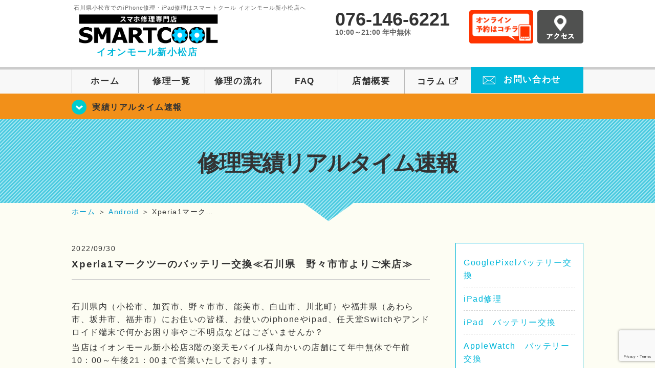

--- FILE ---
content_type: text/html; charset=UTF-8
request_url: https://smartcool-shinkomatsu.com/realtime/4789
body_size: 17210
content:
<!DOCTYPE HTML>
<html lang="ja">

<head>

  <!-- メタエリアここから -->
  <meta charset="UTF-8">
      <meta name="viewport" content="width=1110" />
    <!-- メタエリアここまで -->

  <!--ファビコン・ウェブクリップ　ここから-->
  <link rel="shortcut icon" href="https://smartcool-shinkomatsu.com/wp-content/themes/smartcool-single/images/common/favicon.ico">
  <link rel="apple-touch-icon" href="https://smartcool-shinkomatsu.com/wp-content/themes/smartcool-single/images/common/favicon.ico">
  <!--ファビコン・ウェブクリップ　ここまで-->

  <!-- スタイルシート読み込みここから -->
  <link rel="stylesheet" href="https://smartcool-shinkomatsu.com/wp-content/themes/smartcool-single/css/common.css">
  <link rel="stylesheet" href="https://smartcool-shinkomatsu.com/wp-content/themes/smartcool-single/css/layout.css?v221105">
  <link rel="stylesheet" href="https://smartcool-shinkomatsu.com/wp-content/themes/smartcool-single/css/parts.css?230524">
  <link rel="stylesheet" href="https://smartcool-shinkomatsu.com/wp-content/themes/smartcool-single/css/font-awesome.min.css">
  <link rel="stylesheet" href="https://smartcool-shinkomatsu.com/wp-content/themes/smartcool-single/css/slider-pro.min.css">
  <link rel="stylesheet" href="https://smartcool-shinkomatsu.com/wp-content/themes/smartcool-single/css/price-table.css">
  <link rel="stylesheet" href="https://smartcool-shinkomatsu.com/wp-content/themes/smartcool-single/css/top-latest-info.css">
  <link rel="stylesheet" href="https://smartcool-shinkomatsu.com/wp-content/themes/smartcool-single/js/SlickNav/dist/slicknav.css" />
  <!-- スタイルシート読み込みここまで -->

  <!-- JS読み込みここから -->
  <script src="https://smartcool-shinkomatsu.com/wp-content/themes/smartcool-single/js/jquery-1.11.2.min.js"></script>
  <script src="https://smartcool-shinkomatsu.com/wp-content/themes/smartcool-single/js/setup.js?v230613"></script>
  <script src="https://smartcool-shinkomatsu.com/wp-content/themes/smartcool-single/js/jquery.sliderPro.min.js"></script>
  <script src="https://smartcool-shinkomatsu.com/wp-content/themes/smartcool-single/js/SlickNav/dist/jquery.slicknav.min.js"></script>
  <!-- JS読み込みここまで -->

  <!--[if lt IE 9]（編集不可領域）-->
  <script src="https://smartcool-shinkomatsu.com/wp-content/themes/smartcool-single/js/html5shiv.js"></script>
  <script src="https://smartcool-shinkomatsu.com/wp-content/themes/smartcool-single/js/selectivizr.js"></script>
  <script src="https://smartcool-shinkomatsu.com/wp-content/themes/smartcool-single/js/respond.js"></script>
  <!-- [endif] -->

  <!-- スクリプト記述ここから -->
  <script>
    $(document).ready(function($) {
      $('#slider').fadeIn(500);
      $('#slider').sliderPro({
        width: 1000, //横幅
        height: 400,
        touchSwipe: false,
        arrows: true, //左右の矢印
        buttons: false, //ナビゲーションボタンを出す
        slideDistance: 0, //スライド同士の距離
        visibleSize: '100%', //前後のスライドを表示
        breakpoints: {
          640: {
            width: 1000, //横幅
            responsive: true,
          }
        }
      });
    });
  </script>
  <script>
    $(function() {
      $('#menu').slicknav({
        label: ''
      });
    });
  </script>
  <script>
    $(document).ready(function() {
      $('.faq-open').each(function() {
        $(this).css("height", $(this).height() + "px");
      });
      $('.faq-open:not(:first)').hide();
      $('.faq-btn').click(function() {
        $(this).next('.faq-open').slideToggle('slow').siblings('.faq-open').slideUp('slow');
        $(this).siblings('.faq-btn').removeClass('active');
        $(this).toggleClass('active');
      });
    });
  </script>
  <!-- スクリプト記述ここまで -->
  <meta name='robots' content='index, follow, max-image-preview:large, max-snippet:-1, max-video-preview:-1' />

	<!-- This site is optimized with the Yoast SEO plugin v26.7 - https://yoast.com/wordpress/plugins/seo/ -->
	<title>Xperia1マークツーのバッテリー交換≪石川県　野々市市よりご来店≫ | iPhone修理 スマートクール イオンモール新小松店</title>
	<meta name="description" content="Xperia1マークツーのバッテリー交換≪石川県　野々市市よりご来店≫ | iPhone修理・スマホ修理ならスマートクールへ！Nintendo Switchも修理対応。画面割れからバッテリー交換までiPhone・iPad・スマホ修理はお任せ！" />
	<link rel="canonical" href="https://smartcool-shinkomatsu.com/realtime/4789" />
	<meta property="og:locale" content="ja_JP" />
	<meta property="og:type" content="article" />
	<meta property="og:title" content="Xperia1マークツーのバッテリー交換≪石川県　野々市市よりご来店≫ | iPhone修理 スマートクール イオンモール新小松店" />
	<meta property="og:description" content="Xperia1マークツーのバッテリー交換≪石川県　野々市市よりご来店≫ | iPhone修理・スマホ修理ならスマートクールへ！Nintendo Switchも修理対応。画面割れからバッテリー交換までiPhone・iPad・スマホ修理はお任せ！" />
	<meta property="og:url" content="https://smartcool-shinkomatsu.com/realtime/4789" />
	<meta property="og:site_name" content="iPhone修理 スマートクール イオンモール新小松店" />
	<meta property="article:published_time" content="2022-09-30T02:00:01+00:00" />
	<meta property="article:modified_time" content="2022-09-30T02:00:22+00:00" />
	<meta property="og:image" content="https://i1.wp.com/smartcool-kahoku.com/wp-content/uploads/2022/08/IMG_6792-1-225x300.jpg?resize=225%2C300&amp;ssl=1" />
	<meta name="author" content="スマートクール イオンモール新小松店" />
	<meta name="twitter:card" content="summary_large_image" />
	<script type="application/ld+json" class="yoast-schema-graph">{"@context":"https://schema.org","@graph":[{"@type":"Article","@id":"https://smartcool-shinkomatsu.com/realtime/4789#article","isPartOf":{"@id":"https://smartcool-shinkomatsu.com/realtime/4789"},"author":{"name":"スマートクール イオンモール新小松店","@id":"https://smartcool-shinkomatsu.com/#/schema/person/d28212a121ba905a902661878f5f65f2"},"headline":"Xperia1マークツーのバッテリー交換≪石川県　野々市市よりご来店≫","datePublished":"2022-09-30T02:00:01+00:00","dateModified":"2022-09-30T02:00:22+00:00","mainEntityOfPage":{"@id":"https://smartcool-shinkomatsu.com/realtime/4789"},"wordCount":19,"publisher":{"@id":"https://smartcool-shinkomatsu.com/#organization"},"image":{"@id":"https://smartcool-shinkomatsu.com/realtime/4789#primaryimage"},"thumbnailUrl":"https://i1.wp.com/smartcool-kahoku.com/wp-content/uploads/2022/08/IMG_6792-1-225x300.jpg?resize=225%2C300&amp;ssl=1","articleSection":["修理実績リアルタイム速報","Android"],"inLanguage":"ja"},{"@type":"WebPage","@id":"https://smartcool-shinkomatsu.com/realtime/4789","url":"https://smartcool-shinkomatsu.com/realtime/4789","name":"Xperia1マークツーのバッテリー交換≪石川県　野々市市よりご来店≫ | iPhone修理 スマートクール イオンモール新小松店","isPartOf":{"@id":"https://smartcool-shinkomatsu.com/#website"},"primaryImageOfPage":{"@id":"https://smartcool-shinkomatsu.com/realtime/4789#primaryimage"},"image":{"@id":"https://smartcool-shinkomatsu.com/realtime/4789#primaryimage"},"thumbnailUrl":"https://i1.wp.com/smartcool-kahoku.com/wp-content/uploads/2022/08/IMG_6792-1-225x300.jpg?resize=225%2C300&amp;ssl=1","datePublished":"2022-09-30T02:00:01+00:00","dateModified":"2022-09-30T02:00:22+00:00","description":"Xperia1マークツーのバッテリー交換≪石川県　野々市市よりご来店≫ | iPhone修理・スマホ修理ならスマートクールへ！Nintendo Switchも修理対応。画面割れからバッテリー交換までiPhone・iPad・スマホ修理はお任せ！","inLanguage":"ja","potentialAction":[{"@type":"ReadAction","target":["https://smartcool-shinkomatsu.com/realtime/4789"]}]},{"@type":"ImageObject","inLanguage":"ja","@id":"https://smartcool-shinkomatsu.com/realtime/4789#primaryimage","url":"https://i1.wp.com/smartcool-kahoku.com/wp-content/uploads/2022/08/IMG_6792-1-225x300.jpg?resize=225%2C300&amp;ssl=1","contentUrl":"https://i1.wp.com/smartcool-kahoku.com/wp-content/uploads/2022/08/IMG_6792-1-225x300.jpg?resize=225%2C300&amp;ssl=1"},{"@type":"WebSite","@id":"https://smartcool-shinkomatsu.com/#website","url":"https://smartcool-shinkomatsu.com/","name":"iPhone修理 スマートクール イオンモール新小松店","description":"","publisher":{"@id":"https://smartcool-shinkomatsu.com/#organization"},"potentialAction":[{"@type":"SearchAction","target":{"@type":"EntryPoint","urlTemplate":"https://smartcool-shinkomatsu.com/?s={search_term_string}"},"query-input":{"@type":"PropertyValueSpecification","valueRequired":true,"valueName":"search_term_string"}}],"inLanguage":"ja"},{"@type":"Organization","@id":"https://smartcool-shinkomatsu.com/#organization","name":"スマートクール イオンモール新小松店","alternateName":"SMARTCOOL","url":"https://smartcool-shinkomatsu.com/","logo":{"@type":"ImageObject","inLanguage":"ja","@id":"https://smartcool-shinkomatsu.com/#/schema/logo/image/","url":"https://i0.wp.com/smartcool-shinkomatsu.com/wp-content/uploads/2023/06/sc-group_ogp_1200x840.png?fit=1200%2C840&ssl=1","contentUrl":"https://i0.wp.com/smartcool-shinkomatsu.com/wp-content/uploads/2023/06/sc-group_ogp_1200x840.png?fit=1200%2C840&ssl=1","width":1200,"height":840,"caption":"スマートクール イオンモール新小松店"},"image":{"@id":"https://smartcool-shinkomatsu.com/#/schema/logo/image/"},"sameAs":["https://smartcool-group.com"]},{"@type":"Person","@id":"https://smartcool-shinkomatsu.com/#/schema/person/d28212a121ba905a902661878f5f65f2","name":"スマートクール イオンモール新小松店","image":{"@type":"ImageObject","inLanguage":"ja","@id":"https://smartcool-shinkomatsu.com/#/schema/person/image/","url":"https://secure.gravatar.com/avatar/216410bab66dfad9f062df4eeaec5f1914018da2df1c073870f9eab7a00d91b2?s=96&d=mm&r=g","contentUrl":"https://secure.gravatar.com/avatar/216410bab66dfad9f062df4eeaec5f1914018da2df1c073870f9eab7a00d91b2?s=96&d=mm&r=g","caption":"スマートクール イオンモール新小松店"}}]}</script>
	<!-- / Yoast SEO plugin. -->


<link rel='dns-prefetch' href='//stats.wp.com' />
<link rel='dns-prefetch' href='//widgets.wp.com' />
<link rel='dns-prefetch' href='//s0.wp.com' />
<link rel='dns-prefetch' href='//0.gravatar.com' />
<link rel='dns-prefetch' href='//1.gravatar.com' />
<link rel='dns-prefetch' href='//2.gravatar.com' />
<link rel='dns-prefetch' href='//www.googletagmanager.com' />
<link rel='preconnect' href='//i0.wp.com' />
<link rel='preconnect' href='//c0.wp.com' />
<link rel="alternate" title="oEmbed (JSON)" type="application/json+oembed" href="https://smartcool-shinkomatsu.com/wp-json/oembed/1.0/embed?url=https%3A%2F%2Fsmartcool-shinkomatsu.com%2Frealtime%2F4789" />
<link rel="alternate" title="oEmbed (XML)" type="text/xml+oembed" href="https://smartcool-shinkomatsu.com/wp-json/oembed/1.0/embed?url=https%3A%2F%2Fsmartcool-shinkomatsu.com%2Frealtime%2F4789&#038;format=xml" />
<style id='wp-img-auto-sizes-contain-inline-css' type='text/css'>
img:is([sizes=auto i],[sizes^="auto," i]){contain-intrinsic-size:3000px 1500px}
/*# sourceURL=wp-img-auto-sizes-contain-inline-css */
</style>
<link rel='stylesheet' id='jetpack_related-posts-css' href='https://c0.wp.com/p/jetpack/15.4/modules/related-posts/related-posts.css' type='text/css' media='all' />
<style id='wp-emoji-styles-inline-css' type='text/css'>

	img.wp-smiley, img.emoji {
		display: inline !important;
		border: none !important;
		box-shadow: none !important;
		height: 1em !important;
		width: 1em !important;
		margin: 0 0.07em !important;
		vertical-align: -0.1em !important;
		background: none !important;
		padding: 0 !important;
	}
/*# sourceURL=wp-emoji-styles-inline-css */
</style>
<style id='wp-block-library-inline-css' type='text/css'>
:root{--wp-block-synced-color:#7a00df;--wp-block-synced-color--rgb:122,0,223;--wp-bound-block-color:var(--wp-block-synced-color);--wp-editor-canvas-background:#ddd;--wp-admin-theme-color:#007cba;--wp-admin-theme-color--rgb:0,124,186;--wp-admin-theme-color-darker-10:#006ba1;--wp-admin-theme-color-darker-10--rgb:0,107,160.5;--wp-admin-theme-color-darker-20:#005a87;--wp-admin-theme-color-darker-20--rgb:0,90,135;--wp-admin-border-width-focus:2px}@media (min-resolution:192dpi){:root{--wp-admin-border-width-focus:1.5px}}.wp-element-button{cursor:pointer}:root .has-very-light-gray-background-color{background-color:#eee}:root .has-very-dark-gray-background-color{background-color:#313131}:root .has-very-light-gray-color{color:#eee}:root .has-very-dark-gray-color{color:#313131}:root .has-vivid-green-cyan-to-vivid-cyan-blue-gradient-background{background:linear-gradient(135deg,#00d084,#0693e3)}:root .has-purple-crush-gradient-background{background:linear-gradient(135deg,#34e2e4,#4721fb 50%,#ab1dfe)}:root .has-hazy-dawn-gradient-background{background:linear-gradient(135deg,#faaca8,#dad0ec)}:root .has-subdued-olive-gradient-background{background:linear-gradient(135deg,#fafae1,#67a671)}:root .has-atomic-cream-gradient-background{background:linear-gradient(135deg,#fdd79a,#004a59)}:root .has-nightshade-gradient-background{background:linear-gradient(135deg,#330968,#31cdcf)}:root .has-midnight-gradient-background{background:linear-gradient(135deg,#020381,#2874fc)}:root{--wp--preset--font-size--normal:16px;--wp--preset--font-size--huge:42px}.has-regular-font-size{font-size:1em}.has-larger-font-size{font-size:2.625em}.has-normal-font-size{font-size:var(--wp--preset--font-size--normal)}.has-huge-font-size{font-size:var(--wp--preset--font-size--huge)}.has-text-align-center{text-align:center}.has-text-align-left{text-align:left}.has-text-align-right{text-align:right}.has-fit-text{white-space:nowrap!important}#end-resizable-editor-section{display:none}.aligncenter{clear:both}.items-justified-left{justify-content:flex-start}.items-justified-center{justify-content:center}.items-justified-right{justify-content:flex-end}.items-justified-space-between{justify-content:space-between}.screen-reader-text{border:0;clip-path:inset(50%);height:1px;margin:-1px;overflow:hidden;padding:0;position:absolute;width:1px;word-wrap:normal!important}.screen-reader-text:focus{background-color:#ddd;clip-path:none;color:#444;display:block;font-size:1em;height:auto;left:5px;line-height:normal;padding:15px 23px 14px;text-decoration:none;top:5px;width:auto;z-index:100000}html :where(.has-border-color){border-style:solid}html :where([style*=border-top-color]){border-top-style:solid}html :where([style*=border-right-color]){border-right-style:solid}html :where([style*=border-bottom-color]){border-bottom-style:solid}html :where([style*=border-left-color]){border-left-style:solid}html :where([style*=border-width]){border-style:solid}html :where([style*=border-top-width]){border-top-style:solid}html :where([style*=border-right-width]){border-right-style:solid}html :where([style*=border-bottom-width]){border-bottom-style:solid}html :where([style*=border-left-width]){border-left-style:solid}html :where(img[class*=wp-image-]){height:auto;max-width:100%}:where(figure){margin:0 0 1em}html :where(.is-position-sticky){--wp-admin--admin-bar--position-offset:var(--wp-admin--admin-bar--height,0px)}@media screen and (max-width:600px){html :where(.is-position-sticky){--wp-admin--admin-bar--position-offset:0px}}
/*wp_block_styles_on_demand_placeholder:69718b959d490*/
/*# sourceURL=wp-block-library-inline-css */
</style>
<style id='classic-theme-styles-inline-css' type='text/css'>
/*! This file is auto-generated */
.wp-block-button__link{color:#fff;background-color:#32373c;border-radius:9999px;box-shadow:none;text-decoration:none;padding:calc(.667em + 2px) calc(1.333em + 2px);font-size:1.125em}.wp-block-file__button{background:#32373c;color:#fff;text-decoration:none}
/*# sourceURL=/wp-includes/css/classic-themes.min.css */
</style>
<link rel='stylesheet' id='contact-form-7-css' href='https://smartcool-shinkomatsu.com/wp-content/plugins/contact-form-7/includes/css/styles.css?ver=6.1.4' type='text/css' media='all' />
<link rel='stylesheet' id='ez-toc-css' href='https://smartcool-shinkomatsu.com/wp-content/plugins/easy-table-of-contents/assets/css/screen.min.css?ver=2.0.80' type='text/css' media='all' />
<style id='ez-toc-inline-css' type='text/css'>
div#ez-toc-container .ez-toc-title {font-size: 120%;}div#ez-toc-container .ez-toc-title {font-weight: 500;}div#ez-toc-container ul li , div#ez-toc-container ul li a {font-size: 95%;}div#ez-toc-container ul li , div#ez-toc-container ul li a {font-weight: 500;}div#ez-toc-container nav ul ul li {font-size: 90%;}.ez-toc-box-title {font-weight: bold; margin-bottom: 10px; text-align: center; text-transform: uppercase; letter-spacing: 1px; color: #666; padding-bottom: 5px;position:absolute;top:-4%;left:5%;background-color: inherit;transition: top 0.3s ease;}.ez-toc-box-title.toc-closed {top:-25%;}
.ez-toc-container-direction {direction: ltr;}.ez-toc-counter ul{counter-reset: item ;}.ez-toc-counter nav ul li a::before {content: counters(item, '.', decimal) '. ';display: inline-block;counter-increment: item;flex-grow: 0;flex-shrink: 0;margin-right: .2em; float: left; }.ez-toc-widget-direction {direction: ltr;}.ez-toc-widget-container ul{counter-reset: item ;}.ez-toc-widget-container nav ul li a::before {content: counters(item, '.', decimal) '. ';display: inline-block;counter-increment: item;flex-grow: 0;flex-shrink: 0;margin-right: .2em; float: left; }
/*# sourceURL=ez-toc-inline-css */
</style>
<link rel='stylesheet' id='jetpack_likes-css' href='https://c0.wp.com/p/jetpack/15.4/modules/likes/style.css' type='text/css' media='all' />
<link rel='stylesheet' id='wp-pagenavi-css' href='https://smartcool-shinkomatsu.com/wp-content/plugins/wp-pagenavi/pagenavi-css.css?ver=2.70' type='text/css' media='all' />
<link rel='stylesheet' id='sharedaddy-css' href='https://c0.wp.com/p/jetpack/15.4/modules/sharedaddy/sharing.css' type='text/css' media='all' />
<link rel='stylesheet' id='social-logos-css' href='https://c0.wp.com/p/jetpack/15.4/_inc/social-logos/social-logos.min.css' type='text/css' media='all' />
<script type="text/javascript" id="jetpack_related-posts-js-extra">
/* <![CDATA[ */
var related_posts_js_options = {"post_heading":"h4"};
//# sourceURL=jetpack_related-posts-js-extra
/* ]]> */
</script>
<script type="text/javascript" src="https://c0.wp.com/p/jetpack/15.4/_inc/build/related-posts/related-posts.min.js" id="jetpack_related-posts-js"></script>
<script type="text/javascript" src="https://c0.wp.com/c/6.9/wp-includes/js/jquery/jquery.min.js" id="jquery-core-js"></script>
<script type="text/javascript" src="https://c0.wp.com/c/6.9/wp-includes/js/jquery/jquery-migrate.min.js" id="jquery-migrate-js"></script>
<link rel="https://api.w.org/" href="https://smartcool-shinkomatsu.com/wp-json/" /><link rel="alternate" title="JSON" type="application/json" href="https://smartcool-shinkomatsu.com/wp-json/wp/v2/posts/4789" /><link rel="EditURI" type="application/rsd+xml" title="RSD" href="https://smartcool-shinkomatsu.com/xmlrpc.php?rsd" />
<meta name="generator" content="WordPress 6.9" />
<link rel='shortlink' href='https://smartcool-shinkomatsu.com/?p=4789' />
<meta name="generator" content="Site Kit by Google 1.170.0" />	<style>img#wpstats{display:none}</style>
		<script type="application/ld+json">{
    "@context": "http://schema.org",
    "@type": "Article",
    "headline": "Xperia1マークツーのバッテリー交換≪石川県　野々市市よりご来店≫",
    "author": {
        "@type": "Person",
        "name": "スマートクール イオンモール新小松店"
    },
    "datePublished": "2022-09-30",
    "dateModified": "2022-09-30",
    "articleSection": [
        "修理実績リアルタイム速報",
        "Android"
    ],
    "url": "https://smartcool-shinkomatsu.com/realtime/4789",
    "mainEntityOfPage": {
        "@type": "WebPage",
        "@id": "https://smartcool-shinkomatsu.com/realtime/4789"
    },
    "publisher": {
        "@type": "Organization",
        "name": "iPhone修理 スマートクール イオンモール新小松店",
        "logo": {
            "@type": "ImageObject",
            "url": "https://smartcool-shinkomatsu.com/wp-content/themes/smartcool-single/images/common/img_logo.png"
        }
    },
    "image": {
        "@type": "ImageObject",
        "url": "https://smartcool-shinkomatsu.com/wp-content/themes/smartcool-single/images/common/img_logo.png"
    }
}</script>
<!-- 必須テンプレートタグ -->
  <!-- Google tag (gtag.js) -->
<script async src="https://www.googletagmanager.com/gtag/js?id=G-NQS00NMF2D"></script>
<script>
  window.dataLayer = window.dataLayer || [];
  function gtag(){dataLayer.push(arguments);}
  gtag('js', new Date());

  gtag('config', 'G-NQS00NMF2D');
</script></head>

<body>
  <article id="conbox">
    <header id="header">
      <div class="header-inner clearfix">

        <div class="header-logo-box">
          <a href="https://smartcool-shinkomatsu.com/">
            <h1 class="header-logo-txt"><span>石川県小松市でのiPhone修理・iPad修理はスマートクール イオンモール新小松店へ</span>
              <img class="header-logo-image" src="https://smartcool-shinkomatsu.com/wp-content/themes/smartcool-single/images/common/new-web_logo1_pc.png" width="300" height="63" alt="スマートクール イオンモール新小松" />
              <p class="header-logo-shop-name">イオンモール新小松店</p>
            </h1>
          </a>
        </div>
        <!-- /logo-box -->

        <!-- infoここから -->
        <div class="header-info-box clearfix">

          <div class="header-tel-box">
            <p class="header-tel">076-146-6221</p>
            <p class="header-time">10:00～21:00 年中無休</p>
            <!--p class="header-time-temporary">※9/16 OPEN!!</p-->
          </div>

          <div class="header-info-btn-box">
            <div class="header-info-btn01">
              <a href="https://select-type.com/rsv/?id=MfIFAaIZwiU&c_id=247931&w_flg=1" target="blank"><img src="https://smartcool-shinkomatsu.com/wp-content/themes/smartcool-single/images/common/btn_reserve.jpg" width="125" height="65" alt="オンライン予約はコチラ" /></a>
            </div>
            <div class="header-info-btn02">
              <a href="https://smartcool-shinkomatsu.com/about#access"><img src="https://smartcool-shinkomatsu.com/wp-content/themes/smartcool-single/images/top/btn_access.gif" width="90" height="65" alt="アクセス" /></a>
            </div>
          </div>

        </div>
      </div>
      <!-- infoここまで -->

      <!-- スマホ用ナビここから -->
      <div class="menu">
        <ul class="topMenu">
          <li><label for="Panel1"><i class="fa fa-bars"></i></label><span>メニュー</span></li>
          <li><a href="tel:076-146-6221"><i class="fa fa-phone"></i><span>発信</span></a></li>
          <li><a href="https://select-type.com/rsv/?id=MfIFAaIZwiU&c_id=247931&w_flg=1" target="blank"><i class="fa fa-calendar-check-o" aria-hidden="true"></i>
              <span>ネット予約</span></a></li>
        </ul>
        <input type="checkbox" id="Panel1" class="on-off" value="スマホ用ナビ" />
        <ul class="sp_menu">
          <li><a href="https://smartcool-shinkomatsu.com/">ホーム</a></li>
          <li><a href="https://smartcool-shinkomatsu.com/repair">修理一覧</a></li>
          <li><a href="https://smartcool-shinkomatsu.com/flow">修理の流れ</a></li>
          <li><a href="https://smartcool-shinkomatsu.com/faq">FAQ</a></li>
          <li><a href="https://smartcool-shinkomatsu.com/about">店舗概要</a></li>
          <li><a href="https://smartcool-group.com/media" target="_blank">コラム <i style="font-size: inherit;padding: 0" class="fa fa-external-link" aria-hidden="true"></i></a></li>
          <li><a href="https://smartcool-shinkomatsu.com/contact">お問い合わせ</a></li>
        </ul>
      </div><!-- .menu -->
      <!-- スマホ用ナビここまで -->
      <!-- PC用ナビここから -->
      <nav>
        <ul id="globalnav">
          <li><a href="https://smartcool-shinkomatsu.com/">ホーム</a></li>
          <li><a href="https://smartcool-shinkomatsu.com/repair">修理一覧</a></li>
          <li><a href="https://smartcool-shinkomatsu.com/flow">修理の流れ</a></li>
          <li><a href="https://smartcool-shinkomatsu.com/faq">FAQ</a></li>
          <li><a href="https://smartcool-shinkomatsu.com/about">店舗概要</a></li>
          <li><a href="https://smartcool-group.com/media" target="_blank">コラム <i style="font-size: inherit;padding: 0" class="fa fa-external-link" aria-hidden="true"></i></a></li>
          <li class="header-contact"><a href="https://smartcool-shinkomatsu.com/contact">お問い合わせ</a></li>
        </ul>
        <!-- PC用ナビここまで -->
      </nav>
    </header>

    <!-- トップページメインイメージここから -->
          <section class="bg-top-eyecatch mb0">
        <div class="bg-eyecatch01">
          <div class="contents">
            <p class="campaign-info"><a href="https://smartcool-shinkomatsu.com/realtime">実績リアルタイム速報</a></p>
          </div>
        </div>
      </section>

      <div class="img-sub">

                  <h2>
            修理実績リアルタイム速報          </h2>
        
      </div><!-- /img-main-sub -->

        <!-- 下層メインイメージここまで -->

    <div id="wrapper">

      <!-- パンくずここから -->
              <div id="breadcrumbs" ><ul><li class="breadcrumb-top" itemscope itemtype="http://data-vocabulary.org/Breadcrumb"><a href="https://smartcool-shinkomatsu.com/" itemprop="url"><span itemprop="title">ホーム</span></a></li><li>&nbsp;＞&nbsp;</li><li itemscope itemtype="http://data-vocabulary.org/Breadcrumb"><a href="https://smartcool-shinkomatsu.com/android" itemprop="url"><span itemprop="title">Android</span></a></li><li>&nbsp;＞&nbsp;</li><li>Xperia1マーク…</li></ul></div>            <!-- パンくずここまで -->
<section>
<div class="contents">

<div class="contents-main">
 

<p class="post-date">2022/09/30</p>
<h2 class="post-title"><a href="https://smartcool-shinkomatsu.com/realtime/4789">Xperia1マークツーのバッテリー交換≪石川県　野々市市よりご来店≫</a></h2>
<div class="single-post-content">
<p>石川県内（小松市、加賀市、野々市市、能美市、白山市、川北町）や福井県（あわら市、坂井市、福井市）にお住いの皆様、お使いのiphoneやipad、任天堂Switchやアンドロイド端末で何かお困り事やご不明点などはございませんか？</p>
<p>当店はイオンモール新小松店3階の楽天モバイル様向かいの店舗にて年中無休で午前10：00～午後21：00まで営業いたしております。</p>
<p>・iPhoneの画面交換30分から</p>
<p>・バッテリー交換15分から</p>
<p>・ドックコネクター交換1時間から</p>
<p>その他修理即日対応で行っております。修理の待ち時間もｲｵﾝﾓｰﾙ新小松店内でお食事やお買い物されて有意義にお過ごしいただけますよ！</p>
<p>「地域最安値」で皆様をお待ちしております。</p>
<p>&nbsp;</p>
<p style="text-align: center;"><span style="font-size: 18pt; background-color: #ffffff; color: #ff0000;">XPERIA1llの電池パック交換</span></p>
<p>&nbsp;</p>
<p>本日ご依頼頂きましたのがエクスペリアワンマークツーになります。</p>
<p><img fetchpriority="high" decoding="async" src="https://i1.wp.com/smartcool-kahoku.com/wp-content/uploads/2022/08/IMG_6792-1-225x300.jpg?resize=225%2C300&amp;ssl=1" alt="" width="225" height="300" class="alignnone size-medium wp-image-13087 jetpack-lazy-image jetpack-lazy-image--handled" data-recalc-dims="1" data-lazy-loaded="1" loading="eager" /><span> </span> </p>
<p>バッテリーが劣化しており、朝にﾌﾙ充電して外出しても夕方には充電切れしてしまっているといったことで今回ご依頼をいただきました。</p>
<p>Xperiaなどのスマートフォンに内蔵されているバッテリーは「<span style="color: #ff0000;">リチウムイオン</span>」といった物質で出来ております。このリチウムイオンバッテリーは小型で大容量の充電を溜め込める高性能バッテリーとなっていますが、充電と放電を繰り返すことにより本体に供給できる充電量が減っていくといった特徴も持ち合わせております。</p>
<p>&nbsp;</p>
<p>バッテリーの劣化が著しく進むと「<span style="color: #ff0000;">充電が急に切れる</span>」「<span style="color: #ff0000;">アプリがシャットダウンする</span>」といったような不具合を発症することがありますので、約2年ほどのご利用で定期交換して頂く事が端末を長く使用するうえで重要になってきます。</p>
<p>当店ではバッテリーの劣化度診断を完全無料で行っておりますので、お使いのスマートフォンの電池容量が気になられましたらお気軽にスタッフまでおこえがけくださいませ。</p>
<p><img decoding="async" loading="eager" src="https://i1.wp.com/smartcool-kahoku.com/wp-content/uploads/2022/08/IMG_6761-1-225x300.jpg?resize=225%2C300&amp;ssl=1" alt="" width="225" height="300" class="alignnone size-medium wp-image-13086 jetpack-lazy-image jetpack-lazy-image--handled" data-recalc-dims="1" data-lazy-loaded="1" /></p>
<p><img decoding="async" loading="eager" src="https://i2.wp.com/smartcool-kahoku.com/wp-content/uploads/2022/08/IMG_6793-1-225x300.jpg?resize=225%2C300&amp;ssl=1" alt="" width="225" height="300" class="alignnone size-medium wp-image-13088 jetpack-lazy-image jetpack-lazy-image--handled" data-recalc-dims="1" data-lazy-loaded="1" /></p>
<p>&nbsp;</p>
<p>今回のエクスペリアワンマークツーのバッテリー交換時間は約3時間ほどで完了致しました。</p>
<p>この度のご利用誠にありがとうございました。</p>
<div id="ez-toc-container" class="ez-toc-v2_0_80 counter-hierarchy ez-toc-counter ez-toc-grey ez-toc-container-direction">
<div class="ez-toc-title-container">
<p class="ez-toc-title" style="cursor:inherit">Table of Contents</p>
<span class="ez-toc-title-toggle"><a href="#" class="ez-toc-pull-right ez-toc-btn ez-toc-btn-xs ez-toc-btn-default ez-toc-toggle" aria-label="Toggle Table of Content"><span class="ez-toc-js-icon-con"><span class=""><span class="eztoc-hide" style="display:none;">Toggle</span><span class="ez-toc-icon-toggle-span"><svg style="fill: #999;color:#999" xmlns="http://www.w3.org/2000/svg" class="list-377408" width="20px" height="20px" viewBox="0 0 24 24" fill="none"><path d="M6 6H4v2h2V6zm14 0H8v2h12V6zM4 11h2v2H4v-2zm16 0H8v2h12v-2zM4 16h2v2H4v-2zm16 0H8v2h12v-2z" fill="currentColor"></path></svg><svg style="fill: #999;color:#999" class="arrow-unsorted-368013" xmlns="http://www.w3.org/2000/svg" width="10px" height="10px" viewBox="0 0 24 24" version="1.2" baseProfile="tiny"><path d="M18.2 9.3l-6.2-6.3-6.2 6.3c-.2.2-.3.4-.3.7s.1.5.3.7c.2.2.4.3.7.3h11c.3 0 .5-.1.7-.3.2-.2.3-.5.3-.7s-.1-.5-.3-.7zM5.8 14.7l6.2 6.3 6.2-6.3c.2-.2.3-.5.3-.7s-.1-.5-.3-.7c-.2-.2-.4-.3-.7-.3h-11c-.3 0-.5.1-.7.3-.2.2-.3.5-.3.7s.1.5.3.7z"/></svg></span></span></span></a></span></div>
<nav><ul class='ez-toc-list ez-toc-list-level-1 ' ><li class='ez-toc-page-1 ez-toc-heading-level-2'><a class="ez-toc-link ez-toc-heading-1" href="#%E7%9F%B3%E5%B7%9D%E7%9C%8C%EF%BC%9A%E5%B0%8F%E6%9D%BE%E5%B8%82%E3%80%81%E5%8A%A0%E8%B3%80%E5%B8%82%E3%80%81%E9%87%8E%E3%80%85%E5%B8%82%E5%B8%82%E3%80%81%E8%83%BD%E7%BE%8E%E5%B8%82%E3%80%81%E7%99%BD%E5%B1%B1%E5%B8%82%E3%80%81%E5%B7%9D%E5%8C%97%E7%94%BA%E3%80%80%E7%A6%8F%E4%BA%95%E7%9C%8C%EF%BC%9A%E3%81%82%E3%82%8F%E3%82%89%E5%B8%82%E3%80%81%E5%9D%82%E4%BA%95%E5%B8%82%E3%80%81%E7%A6%8F%E4%BA%95%E5%B8%82%E3%81%A7iPhone%E4%BF%AE%E7%90%86%E3%83%BBiPad%E4%BF%AE%E7%90%86%E3%80%81Switch%E4%BF%AE%E7%90%86%E3%80%81Android%E4%BF%AE%E7%90%86%E5%BA%97%E3%82%92%E3%81%8A%E6%8E%A2%E3%81%97%E3%81%AA%E3%82%89%E3%82%B9%E3%83%9E%E3%83%BC%E3%83%88%E3%82%AF%E3%83%BC%E3%83%AB%E3%80%80%E3%82%A4%E3%82%AA%E3%83%B3%E3%83%A2%E3%83%BC%E3%83%AB%E6%96%B0%E5%B0%8F%E6%9D%BE%E5%BA%97%E3%81%B8" >石川県：小松市、加賀市、野々市市、能美市、白山市、川北町　福井県：あわら市、坂井市、福井市でiPhone修理・iPad修理、Switch修理、Android修理店をお探しならスマートクール　イオンモール新小松店へ</a></li><li class='ez-toc-page-1 ez-toc-heading-level-2'><a class="ez-toc-link ez-toc-heading-2" href="#_%E5%BA%97%E8%88%97%E6%83%85%E5%A0%B1" > 店舗情報</a><ul class='ez-toc-list-level-3' ><li class='ez-toc-heading-level-3'><a class="ez-toc-link ez-toc-heading-3" href="#%E3%81%84%E3%81%84%E3%81%AD" >いいね:</a></li><li class='ez-toc-page-1 ez-toc-heading-level-3'><a class="ez-toc-link ez-toc-heading-4" href="#%E9%96%A2%E9%80%A3" >関連</a></li></ul></li></ul></nav></div>
<h2 class="ttl03 mb40"><span class="ez-toc-section" id="%E7%9F%B3%E5%B7%9D%E7%9C%8C%EF%BC%9A%E5%B0%8F%E6%9D%BE%E5%B8%82%E3%80%81%E5%8A%A0%E8%B3%80%E5%B8%82%E3%80%81%E9%87%8E%E3%80%85%E5%B8%82%E5%B8%82%E3%80%81%E8%83%BD%E7%BE%8E%E5%B8%82%E3%80%81%E7%99%BD%E5%B1%B1%E5%B8%82%E3%80%81%E5%B7%9D%E5%8C%97%E7%94%BA%E3%80%80%E7%A6%8F%E4%BA%95%E7%9C%8C%EF%BC%9A%E3%81%82%E3%82%8F%E3%82%89%E5%B8%82%E3%80%81%E5%9D%82%E4%BA%95%E5%B8%82%E3%80%81%E7%A6%8F%E4%BA%95%E5%B8%82%E3%81%A7iPhone%E4%BF%AE%E7%90%86%E3%83%BBiPad%E4%BF%AE%E7%90%86%E3%80%81Switch%E4%BF%AE%E7%90%86%E3%80%81Android%E4%BF%AE%E7%90%86%E5%BA%97%E3%82%92%E3%81%8A%E6%8E%A2%E3%81%97%E3%81%AA%E3%82%89%E3%82%B9%E3%83%9E%E3%83%BC%E3%83%88%E3%82%AF%E3%83%BC%E3%83%AB%E3%80%80%E3%82%A4%E3%82%AA%E3%83%B3%E3%83%A2%E3%83%BC%E3%83%AB%E6%96%B0%E5%B0%8F%E6%9D%BE%E5%BA%97%E3%81%B8"></span><span>石川県：小松市、加賀市、野々市市、能美市、白山市、川北町　福井県：あわら市、坂井市、福井市でiPhone修理・iPad修理、Switch修理、Android修理店をお探しならスマートクール　イオンモール新小松店へ</span><span class="ez-toc-section-end"></span></h2>
<h2 class="ttl01 mb30"><span class="ez-toc-section" id="_%E5%BA%97%E8%88%97%E6%83%85%E5%A0%B1"></span><img decoding="async" src="https://i0.wp.com/smartcool-kahoku.com/wp-content/themes/smartcool-single/images/common/icon_spanner.png?resize=40%2C39&amp;ssl=1" width="40" height="38" alt="アイコン" class="jetpack-lazy-image jetpack-lazy-image--handled" data-lazy-loaded="1" /> 店舗情報<span class="ez-toc-section-end"></span></h2>
<table class="common-tbl01">
<tbody>
<tr>
<th>店舗名</th>
<td>スマートクール イオンモール新小松店</td>
</tr>
<tr>
<th>住所</th>
<td>〒923-8565　石川県小松市清六町315 イオンモール新小松3階</td>
</tr>
<tr>
<th>電話番号</th>
<td>076-146-6221</td>
</tr>
<tr>
<th>店舗責任者</th>
<td>–</td>
</tr>
<tr>
<th>営業時間</th>
<td>10:00～21:00　年中無休</td>
</tr>
</tbody>
</table>
<div class="sharedaddy sd-sharing-enabled"><div class="robots-nocontent sd-block sd-social sd-social-icon-text sd-sharing"><h3 class="sd-title">共有:</h3><div class="sd-content"><ul><li class="share-facebook"><a rel="nofollow noopener noreferrer"
				data-shared="sharing-facebook-4789"
				class="share-facebook sd-button share-icon"
				href="https://smartcool-shinkomatsu.com/realtime/4789?share=facebook"
				target="_blank"
				aria-labelledby="sharing-facebook-4789"
				>
				<span id="sharing-facebook-4789" hidden>Facebook で共有するにはクリックしてください (新しいウィンドウで開きます)</span>
				<span>Facebook</span>
			</a></li><li class="share-x"><a rel="nofollow noopener noreferrer"
				data-shared="sharing-x-4789"
				class="share-x sd-button share-icon"
				href="https://smartcool-shinkomatsu.com/realtime/4789?share=x"
				target="_blank"
				aria-labelledby="sharing-x-4789"
				>
				<span id="sharing-x-4789" hidden>クリックして X で共有 (新しいウィンドウで開きます)</span>
				<span>X</span>
			</a></li><li class="share-end"></li></ul></div></div></div><div class='sharedaddy sd-block sd-like jetpack-likes-widget-wrapper jetpack-likes-widget-unloaded' id='like-post-wrapper-209954108-4789-69718b95a95a9' data-src='https://widgets.wp.com/likes/?ver=15.4#blog_id=209954108&amp;post_id=4789&amp;origin=smartcool-shinkomatsu.com&amp;obj_id=209954108-4789-69718b95a95a9' data-name='like-post-frame-209954108-4789-69718b95a95a9' data-title='いいねまたはリブログ'><h3 class="sd-title"><span class="ez-toc-section" id="%E3%81%84%E3%81%84%E3%81%AD"></span>いいね:<span class="ez-toc-section-end"></span></h3><div class='likes-widget-placeholder post-likes-widget-placeholder' style='height: 55px;'><span class='button'><span>いいね</span></span> <span class="loading">読み込み中…</span></div><span class='sd-text-color'></span><a class='sd-link-color'></a></div>
<div id='jp-relatedposts' class='jp-relatedposts' >
	<h3 class="jp-relatedposts-headline"><span class="ez-toc-section" id="%E9%96%A2%E9%80%A3"></span><em>関連</em><span class="ez-toc-section-end"></span></h3>
</div></div>
<div class="single-post-prev">
<a href="https://smartcool-shinkomatsu.com/realtime"><img src="https://smartcool-shinkomatsu.com/wp-content/themes/smartcool-single/images/common/btn_prev.gif" />
</a></div>

 

</div>

<div id="sidebar">
<section>
<div class="news_category">

<ul class="archive_list">
	<li class="cat-item cat-item-109"><a href="https://smartcool-shinkomatsu.com/googlepixel%e3%83%90%e3%83%83%e3%83%86%e3%83%aa%e3%83%bc%e4%ba%a4%e6%8f%9b">GooglePixelバッテリー交換</a>
</li>
	<li class="cat-item cat-item-106"><a href="https://smartcool-shinkomatsu.com/ipad%e4%bf%ae%e7%90%86">iPad修理</a>
</li>
	<li class="cat-item cat-item-107"><a href="https://smartcool-shinkomatsu.com/ipad%e3%80%80%e3%83%90%e3%83%83%e3%83%86%e3%83%aa%e3%83%bc%e4%ba%a4%e6%8f%9b">iPad　バッテリー交換</a>
</li>
	<li class="cat-item cat-item-104"><a href="https://smartcool-shinkomatsu.com/applewatch%e3%80%80%e3%83%90%e3%83%83%e3%83%86%e3%83%aa%e3%83%bc%e4%ba%a4%e6%8f%9b">AppleWatch　バッテリー交換</a>
</li>
	<li class="cat-item cat-item-103"><a href="https://smartcool-shinkomatsu.com/applewatch%e4%bf%ae%e7%90%86">AppleWatch修理</a>
</li>
	<li class="cat-item cat-item-101"><a href="https://smartcool-shinkomatsu.com/aquos">AQUOS</a>
</li>
	<li class="cat-item cat-item-100"><a href="https://smartcool-shinkomatsu.com/aquos%e4%bf%ae%e7%90%86">AQUOS修理</a>
</li>
	<li class="cat-item cat-item-99"><a href="https://smartcool-shinkomatsu.com/%e3%82%b9%e3%83%9e%e3%83%9b%e6%b0%b4%e6%b2%a1">スマホ水没</a>
</li>
	<li class="cat-item cat-item-97"><a href="https://smartcool-shinkomatsu.com/%e5%8d%b3%e6%97%a5%e6%9f%bb%e5%ae%9a">即日査定</a>
</li>
	<li class="cat-item cat-item-96"><a href="https://smartcool-shinkomatsu.com/android%e8%b2%b7%e3%81%84%e5%8f%96%e3%82%8a">Android買い取り</a>
</li>
	<li class="cat-item cat-item-95"><a href="https://smartcool-shinkomatsu.com/%e3%82%a2%e3%83%b3%e3%83%89%e3%83%ad%e3%82%a4%e3%83%89%e8%b2%b7%e5%8f%96">アンドロイド買取</a>
</li>
	<li class="cat-item cat-item-94"><a href="https://smartcool-shinkomatsu.com/iphone%e8%b2%b7%e5%8f%96">iphone買取</a>
</li>
	<li class="cat-item cat-item-93"><a href="https://smartcool-shinkomatsu.com/%e3%82%a2%e3%82%a4%e3%83%95%e3%82%a9%e3%83%b3%e8%b2%b7%e3%81%84%e5%8f%96%e3%82%8a">アイフォン買い取り</a>
</li>
	<li class="cat-item cat-item-92"><a href="https://smartcool-shinkomatsu.com/%e3%82%b9%e3%83%9e%e3%83%9b%e8%b2%b7%e5%8f%96">スマホ買取</a>
</li>
	<li class="cat-item cat-item-91"><a href="https://smartcool-shinkomatsu.com/%e8%b2%b7%e5%8f%96%e6%9f%bb%e5%ae%9a">買取査定</a>
</li>
	<li class="cat-item cat-item-90"><a href="https://smartcool-shinkomatsu.com/%e5%8d%b3%e6%97%a5%e4%bf%ae%e7%90%86">即日修理</a>
</li>
	<li class="cat-item cat-item-88"><a href="https://smartcool-shinkomatsu.com/%e5%85%85%e9%9b%bb%e5%8f%a3%e4%bf%ae%e7%90%86">充電口修理</a>
</li>
	<li class="cat-item cat-item-89"><a href="https://smartcool-shinkomatsu.com/%e3%83%89%e3%83%83%e3%82%af%e3%82%b3%e3%83%8d%e3%82%af%e3%82%bf%e4%bf%ae%e7%90%86">ドックコネクタ修理</a>
</li>
	<li class="cat-item cat-item-87"><a href="https://smartcool-shinkomatsu.com/iphone%e3%80%80%e5%85%85%e9%9b%bb%e5%8f%a3%e4%bf%ae%e7%90%86">iPhone　充電口修理</a>
</li>
	<li class="cat-item cat-item-86"><a href="https://smartcool-shinkomatsu.com/%e3%83%95%e3%82%a3%e3%83%ab%e3%83%a0">フィルム</a>
</li>
	<li class="cat-item cat-item-105"><a href="https://smartcool-shinkomatsu.com/iphone-se3">iPhone SE3</a>
</li>
	<li class="cat-item cat-item-85"><a href="https://smartcool-shinkomatsu.com/%e3%82%ac%e3%83%a9%e3%82%b9%e3%83%95%e3%82%a3%e3%83%ab%e3%83%a0">ガラスフィルム</a>
</li>
	<li class="cat-item cat-item-84"><a href="https://smartcool-shinkomatsu.com/surface%e4%bf%ae%e7%90%86">Surface修理</a>
</li>
	<li class="cat-item cat-item-80"><a href="https://smartcool-shinkomatsu.com/surface">Surface</a>
</li>
	<li class="cat-item cat-item-79"><a href="https://smartcool-shinkomatsu.com/3ds">3DS</a>
</li>
	<li class="cat-item cat-item-78"><a href="https://smartcool-shinkomatsu.com/%e5%86%85%e9%83%a8%e3%82%af%e3%83%aa%e3%83%bc%e3%83%8b%e3%83%b3%e3%82%b0">内部クリーニング</a>
</li>
	<li class="cat-item cat-item-77"><a href="https://smartcool-shinkomatsu.com/applewatch">AppleWatch</a>
</li>
	<li class="cat-item cat-item-76"><a href="https://smartcool-shinkomatsu.com/%e8%83%8c%e9%9d%a2%e3%82%ac%e3%83%a9%e3%82%b9">背面ガラス</a>
</li>
	<li class="cat-item cat-item-75"><a href="https://smartcool-shinkomatsu.com/%e3%82%a2%e3%83%b3%e3%83%89%e3%83%ad%e3%82%a4%e3%83%89%e4%bf%ae%e7%90%86">アンドロイド修理</a>
</li>
	<li class="cat-item cat-item-74"><a href="https://smartcool-shinkomatsu.com/android%e4%bf%ae%e7%90%86">Android修理</a>
</li>
	<li class="cat-item cat-item-73"><a href="https://smartcool-shinkomatsu.com/%e3%82%ae%e3%83%a3%e3%83%a9%e3%82%af%e3%82%b7%e3%83%bc%e4%bf%ae%e7%90%86">ギャラクシー修理</a>
</li>
	<li class="cat-item cat-item-72"><a href="https://smartcool-shinkomatsu.com/galaxy%e4%bf%ae%e7%90%86">Galaxy修理</a>
</li>
	<li class="cat-item cat-item-71"><a href="https://smartcool-shinkomatsu.com/macbook-2">Macbook</a>
</li>
	<li class="cat-item cat-item-64"><a href="https://smartcool-shinkomatsu.com/%e3%82%ab%e3%83%a1%e3%83%a9%e3%83%ac%e3%83%b3%e3%82%ba%e4%ba%a4%e6%8f%9b">カメラレンズ交換</a>
</li>
	<li class="cat-item cat-item-63"><a href="https://smartcool-shinkomatsu.com/iphonese3">iPhoneSE3</a>
</li>
	<li class="cat-item cat-item-69"><a href="https://smartcool-shinkomatsu.com/iphone-se4">iPhone SE4</a>
</li>
	<li class="cat-item cat-item-62"><a href="https://smartcool-shinkomatsu.com/iphone14pro">iphone14pro</a>
</li>
	<li class="cat-item cat-item-65"><a href="https://smartcool-shinkomatsu.com/iphone15">iphone15</a>
</li>
	<li class="cat-item cat-item-83"><a href="https://smartcool-shinkomatsu.com/15pro">15Pro</a>
</li>
	<li class="cat-item cat-item-82"><a href="https://smartcool-shinkomatsu.com/iphone15promax">iPhone15ProMax</a>
</li>
	<li class="cat-item cat-item-81"><a href="https://smartcool-shinkomatsu.com/iphone16">iPhone16</a>
</li>
	<li class="cat-item cat-item-61"><a href="https://smartcool-shinkomatsu.com/iphone14">iphone14</a>
</li>
	<li class="cat-item cat-item-49"><a href="https://smartcool-shinkomatsu.com/iphone%e4%bf%ae%e7%90%86">iphone修理</a>
<ul class='children'>
	<li class="cat-item cat-item-60"><a href="https://smartcool-shinkomatsu.com/iphone%e4%bf%ae%e7%90%86/r%e3%83%ab%e3%83%bc%e3%83%97%e8%84%b1%e5%87%ba">リンゴループ脱出</a>
</li>
	<li class="cat-item cat-item-59"><a href="https://smartcool-shinkomatsu.com/iphone%e4%bf%ae%e7%90%86/%e3%82%b9%e3%83%94%e3%83%bc%e3%82%ab%e3%83%bc%e4%ba%a4%e6%8f%9b">スピーカー交換</a>
</li>
	<li class="cat-item cat-item-58"><a href="https://smartcool-shinkomatsu.com/iphone%e4%bf%ae%e7%90%86/%e3%82%a4%e3%83%b3%e3%82%ab%e3%83%a1%e3%83%a9%e4%ba%a4%e6%8f%9b">インカメラ交換</a>
</li>
	<li class="cat-item cat-item-57"><a href="https://smartcool-shinkomatsu.com/iphone%e4%bf%ae%e7%90%86/%e3%83%90%e3%83%83%e3%82%af%e3%82%ab%e3%83%a1%e3%83%a9%e4%ba%a4%e6%8f%9b">バックカメラ交換</a>
</li>
	<li class="cat-item cat-item-56"><a href="https://smartcool-shinkomatsu.com/iphone%e4%bf%ae%e7%90%86/%e3%83%9b%e3%83%bc%e3%83%a0%e3%83%9c%e3%82%bf%e3%83%b3%e4%ba%a4%e6%8f%9b">ホームボタン交換</a>
</li>
	<li class="cat-item cat-item-54"><a href="https://smartcool-shinkomatsu.com/iphone%e4%bf%ae%e7%90%86/%e3%82%b9%e3%83%aa%e3%83%bc%e3%83%97%e3%83%9c%e3%83%b3%e3%82%bf%e3%83%b3%e3%80%80%e3%83%9e%e3%83%8a%e3%83%bc%e3%83%9c%e3%82%bf%e3%83%b3">スリープボンタン　マナーボタン交換</a>
</li>
	<li class="cat-item cat-item-53"><a href="https://smartcool-shinkomatsu.com/iphone%e4%bf%ae%e7%90%86/%e3%83%89%e3%83%83%e3%82%af%e3%82%b3%e3%83%8d%e3%82%af%e3%82%bf%e4%ba%a4%e6%8f%9b">ドックコネクタ交換</a>
</li>
	<li class="cat-item cat-item-52"><a href="https://smartcool-shinkomatsu.com/iphone%e4%bf%ae%e7%90%86/%e6%b0%b4%e6%b2%a1%e5%be%a9%e6%97%a7">水没復旧</a>
</li>
	<li class="cat-item cat-item-51"><a href="https://smartcool-shinkomatsu.com/iphone%e4%bf%ae%e7%90%86/%e3%83%90%e3%83%83%e3%83%86%e3%83%aa%e3%83%bc%e4%ba%a4%e6%8f%9b">バッテリー交換</a>
</li>
	<li class="cat-item cat-item-50"><a href="https://smartcool-shinkomatsu.com/iphone%e4%bf%ae%e7%90%86/%e6%b6%b2%e6%99%b6%e4%ba%a4%e6%8f%9b">液晶交換</a>
</li>
</ul>
</li>
	<li class="cat-item cat-item-2"><a href="https://smartcool-shinkomatsu.com/realtime">修理実績リアルタイム速報</a>
<ul class='children'>
	<li class="cat-item cat-item-70"><a href="https://smartcool-shinkomatsu.com/realtime/macbook">Macbook</a>
</li>
</ul>
</li>
	<li class="cat-item cat-item-3"><a href="https://smartcool-shinkomatsu.com/blog">お知らせ</a>
</li>
	<li class="cat-item cat-item-5"><a href="https://smartcool-shinkomatsu.com/cat-tips">お役立ち情報</a>
</li>
	<li class="cat-item cat-item-6"><a href="https://smartcool-shinkomatsu.com/iphone4s">iPhone 4/4s</a>
</li>
	<li class="cat-item cat-item-7"><a href="https://smartcool-shinkomatsu.com/iphone5">iPhone 5</a>
</li>
	<li class="cat-item cat-item-8"><a href="https://smartcool-shinkomatsu.com/iphone5c">iPhone 5c</a>
</li>
	<li class="cat-item cat-item-9"><a href="https://smartcool-shinkomatsu.com/iphone5s">iPhone 5s</a>
</li>
	<li class="cat-item cat-item-10"><a href="https://smartcool-shinkomatsu.com/iphonese">iPhone SE</a>
</li>
	<li class="cat-item cat-item-11"><a href="https://smartcool-shinkomatsu.com/iphone6">iPhone 6</a>
</li>
	<li class="cat-item cat-item-13"><a href="https://smartcool-shinkomatsu.com/iphone6s">iPhone 6s</a>
</li>
	<li class="cat-item cat-item-12"><a href="https://smartcool-shinkomatsu.com/iphone6plus">iPhone 6 Plus</a>
</li>
	<li class="cat-item cat-item-14"><a href="https://smartcool-shinkomatsu.com/iphone6splus">iPhone 6s Plus</a>
</li>
	<li class="cat-item cat-item-15"><a href="https://smartcool-shinkomatsu.com/iphone7">iPhone 7</a>
</li>
	<li class="cat-item cat-item-16"><a href="https://smartcool-shinkomatsu.com/iphone7plus">iPhone 7 Plus</a>
</li>
	<li class="cat-item cat-item-17"><a href="https://smartcool-shinkomatsu.com/iphone8">iPhone 8</a>
</li>
	<li class="cat-item cat-item-18"><a href="https://smartcool-shinkomatsu.com/iphone8plus">iPhone 8 Plus</a>
</li>
	<li class="cat-item cat-item-19"><a href="https://smartcool-shinkomatsu.com/iphonex">iPhone X</a>
</li>
	<li class="cat-item cat-item-20"><a href="https://smartcool-shinkomatsu.com/ihonexr">iPhone XR</a>
</li>
	<li class="cat-item cat-item-21"><a href="https://smartcool-shinkomatsu.com/iphonexs">iPhone Xs</a>
</li>
	<li class="cat-item cat-item-22"><a href="https://smartcool-shinkomatsu.com/iphonexsmax">iPhone Xs Max</a>
</li>
	<li class="cat-item cat-item-23"><a href="https://smartcool-shinkomatsu.com/iphone11">iPhone 11</a>
</li>
	<li class="cat-item cat-item-24"><a href="https://smartcool-shinkomatsu.com/iphone11pro">iPhone 11 Pro</a>
</li>
	<li class="cat-item cat-item-25"><a href="https://smartcool-shinkomatsu.com/iphone11promax">iPhone 11 Pro Max</a>
</li>
	<li class="cat-item cat-item-26"><a href="https://smartcool-shinkomatsu.com/iphonese2">iPhone SE 2</a>
</li>
	<li class="cat-item cat-item-27"><a href="https://smartcool-shinkomatsu.com/iphone12mini">iPhone 12 mini</a>
</li>
	<li class="cat-item cat-item-28"><a href="https://smartcool-shinkomatsu.com/iphone12">iPhone 12</a>
</li>
	<li class="cat-item cat-item-29"><a href="https://smartcool-shinkomatsu.com/iphone12pro">iPhone 12 Pro</a>
</li>
	<li class="cat-item cat-item-30"><a href="https://smartcool-shinkomatsu.com/iphone12promax">iPhone 12 Pro Max</a>
</li>
	<li class="cat-item cat-item-31"><a href="https://smartcool-shinkomatsu.com/iphone13mini">iPhone 13 mini</a>
</li>
	<li class="cat-item cat-item-32"><a href="https://smartcool-shinkomatsu.com/iphone13">iPhone 13</a>
</li>
	<li class="cat-item cat-item-33"><a href="https://smartcool-shinkomatsu.com/iphone13pro">iPhone 13 Pro</a>
</li>
	<li class="cat-item cat-item-34"><a href="https://smartcool-shinkomatsu.com/iphone13promax">iPhone 13 Pro Max</a>
</li>
	<li class="cat-item cat-item-37"><a href="https://smartcool-shinkomatsu.com/android">Android</a>
</li>
	<li class="cat-item cat-item-35"><a href="https://smartcool-shinkomatsu.com/ipad">iPad</a>
</li>
	<li class="cat-item cat-item-36"><a href="https://smartcool-shinkomatsu.com/switch">Switch</a>
</li>
	<li class="cat-item cat-item-38"><a href="https://smartcool-shinkomatsu.com/cat-coating">ガラスコーティング</a>
</li>
	<li class="cat-item cat-item-39"><a href="https://smartcool-shinkomatsu.com/cat-accessory">スマホアクセサリー</a>
</li>
	<li class="cat-item cat-item-4"><a href="https://smartcool-shinkomatsu.com/voice">お客様の声</a>
</li>
	<li class="cat-item cat-item-40"><a href="https://smartcool-shinkomatsu.com/security">安心3ヶ月保証について</a>
</li>
	<li class="cat-item cat-item-43"><a href="https://smartcool-shinkomatsu.com/cat-field">出張修理サービス</a>
</li>
	<li class="cat-item cat-item-42"><a href="https://smartcool-shinkomatsu.com/campaign">キャンペーン</a>
</li>
	<li class="cat-item cat-item-41"><a href="https://smartcool-shinkomatsu.com/cat-buy">買取サービス</a>
</li>
</ul>



<ul class="archive_list">
	<li><a href='https://smartcool-shinkomatsu.com/date/2026/01'>2026年1月</a></li>
	<li><a href='https://smartcool-shinkomatsu.com/date/2025/12'>2025年12月</a></li>
	<li><a href='https://smartcool-shinkomatsu.com/date/2025/11'>2025年11月</a></li>
	<li><a href='https://smartcool-shinkomatsu.com/date/2025/10'>2025年10月</a></li>
	<li><a href='https://smartcool-shinkomatsu.com/date/2025/09'>2025年9月</a></li>
	<li><a href='https://smartcool-shinkomatsu.com/date/2025/08'>2025年8月</a></li>
	<li><a href='https://smartcool-shinkomatsu.com/date/2025/07'>2025年7月</a></li>
	<li><a href='https://smartcool-shinkomatsu.com/date/2025/06'>2025年6月</a></li>
	<li><a href='https://smartcool-shinkomatsu.com/date/2025/05'>2025年5月</a></li>
	<li><a href='https://smartcool-shinkomatsu.com/date/2025/04'>2025年4月</a></li>
	<li><a href='https://smartcool-shinkomatsu.com/date/2025/03'>2025年3月</a></li>
	<li><a href='https://smartcool-shinkomatsu.com/date/2025/02'>2025年2月</a></li>
	<li><a href='https://smartcool-shinkomatsu.com/date/2025/01'>2025年1月</a></li>
	<li><a href='https://smartcool-shinkomatsu.com/date/2024/12'>2024年12月</a></li>
	<li><a href='https://smartcool-shinkomatsu.com/date/2024/11'>2024年11月</a></li>
	<li><a href='https://smartcool-shinkomatsu.com/date/2024/10'>2024年10月</a></li>
	<li><a href='https://smartcool-shinkomatsu.com/date/2024/09'>2024年9月</a></li>
	<li><a href='https://smartcool-shinkomatsu.com/date/2024/08'>2024年8月</a></li>
	<li><a href='https://smartcool-shinkomatsu.com/date/2024/07'>2024年7月</a></li>
	<li><a href='https://smartcool-shinkomatsu.com/date/2024/06'>2024年6月</a></li>
	<li><a href='https://smartcool-shinkomatsu.com/date/2024/05'>2024年5月</a></li>
	<li><a href='https://smartcool-shinkomatsu.com/date/2024/04'>2024年4月</a></li>
	<li><a href='https://smartcool-shinkomatsu.com/date/2024/03'>2024年3月</a></li>
	<li><a href='https://smartcool-shinkomatsu.com/date/2024/02'>2024年2月</a></li>
	<li><a href='https://smartcool-shinkomatsu.com/date/2024/01'>2024年1月</a></li>
	<li><a href='https://smartcool-shinkomatsu.com/date/2023/12'>2023年12月</a></li>
	<li><a href='https://smartcool-shinkomatsu.com/date/2023/11'>2023年11月</a></li>
	<li><a href='https://smartcool-shinkomatsu.com/date/2023/10'>2023年10月</a></li>
	<li><a href='https://smartcool-shinkomatsu.com/date/2023/09'>2023年9月</a></li>
	<li><a href='https://smartcool-shinkomatsu.com/date/2023/08'>2023年8月</a></li>
	<li><a href='https://smartcool-shinkomatsu.com/date/2023/07'>2023年7月</a></li>
	<li><a href='https://smartcool-shinkomatsu.com/date/2023/06'>2023年6月</a></li>
	<li><a href='https://smartcool-shinkomatsu.com/date/2023/05'>2023年5月</a></li>
	<li><a href='https://smartcool-shinkomatsu.com/date/2023/04'>2023年4月</a></li>
	<li><a href='https://smartcool-shinkomatsu.com/date/2023/03'>2023年3月</a></li>
	<li><a href='https://smartcool-shinkomatsu.com/date/2023/02'>2023年2月</a></li>
	<li><a href='https://smartcool-shinkomatsu.com/date/2023/01'>2023年1月</a></li>
	<li><a href='https://smartcool-shinkomatsu.com/date/2022/12'>2022年12月</a></li>
	<li><a href='https://smartcool-shinkomatsu.com/date/2022/11'>2022年11月</a></li>
	<li><a href='https://smartcool-shinkomatsu.com/date/2022/10'>2022年10月</a></li>
	<li><a href='https://smartcool-shinkomatsu.com/date/2022/09'>2022年9月</a></li>
	<li><a href='https://smartcool-shinkomatsu.com/date/2022/08'>2022年8月</a></li>
</ul>

</div>
</section>
</div>
<!--/sidebar --> 
</div>

</section>



  <section class="bg-cmn-bnr">
    <div class="contents">
      <div class="common-bnr-box02 clearfix">
<p class="common-bnr01"><a href="tel:076-146-6221"><img src="https://smartcool-shinkomatsu.com/wp-content/themes/smartcool-single/images/common/bnr_common02.png?v3" alt="気軽にお問い合わせ下さい" width="478" height="126"></a></p>
<p class="common-bnr02"><a href="https://smartcool-shinkomatsu.com/contact"><img src="https://smartcool-shinkomatsu.com/wp-content/themes/smartcool-single/images/common/bnr_common03.png" alt="メールでのお問い合わせはこちら" width="478" height="126"></a></p>
</div>    </div>
  </section>
</div><!--wrapper-->
</article><!--/conbox -->

<footer>

  <div id="pagetop">
    <a href="#header"><img src="https://smartcool-shinkomatsu.com/wp-content/themes/smartcool-single/images/common/btn_pagetop.png" width="60" height="60" alt="ページトップ" /></a>
  </div><!--/pagetop-->

  <div class="footer-outer">
    <div class="footer-inner">
      <div id="box-ft-info">
        <div class="footer-logo-box mb10">
          <h1 class="footer-logo-txt02">iPhone修理・iPad修理&nbsp;<span class="footer-logo-txt03">地域最安値</span></h1>
          <h1 class="footer-logo-txt01">スマートクール イオンモール新小松店</h1>
        </div><!--/footer-logo-->
        <div class="footer-address-box">
          <p>〒923-8565<br />石川県小松市清六町315 イオンモール新小松 3階</p>
          <p>10:00～21:00 年中無休</p>
        </div>
        <div class="footer-tel-box mb15">
          <p><i class="fa fa-mobile" aria-hidden="true"></i>
            076-146-6221</p>
        </div>
        <div class="footer-img-box">
          <img src="https://smartcool-shinkomatsu.com/wp-content/themes/smartcool-single/images/common/bnr_creditcards.gif" width="340" height="98" alt="クレジットカード" />
        </div>
      </div>

      <div id="box-ft-nav">
        <ul class="clearfix">
          <li class="footer-nav01 footer-nav-list01">
            <ul>
              <li><a href="https://smartcool-shinkomatsu.com/">ホーム</a></li>
            </ul>
          </li>
          <li class="footer-nav01 footer-nav-list02">
            <ul>
              <li><a href="https://smartcool-shinkomatsu.com/repair/">修理一覧</a></li>
              <li class="sp-none"><a href="https://smartcool-shinkomatsu.com/repair/menu01/">-&nbsp;ガラス液晶交換修理</a></li>
              <li class="sp-none"><a href="https://smartcool-shinkomatsu.com/repair/menu02/">-&nbsp;スリープボタン交換修理（電源ボタン）</a></li>
              <li class="sp-none"><a href="https://smartcool-shinkomatsu.com/repair/menu03/">-&nbsp;ホームボタン交換修理</a></li>
              <li class="sp-none"><a href="https://smartcool-shinkomatsu.com/repair/menu04/">-&nbsp;カメラ交換修理</a></li>
              <li class="sp-none"><a href="https://smartcool-shinkomatsu.com/repair/menu05/">-&nbsp;ドックコネクター交換修理</a></li>
              <li class="sp-none"><a href="https://smartcool-shinkomatsu.com/repair/menu06/">-&nbsp;スピーカー交換修理</a></li>
              <li class="sp-none"><a href="https://smartcool-shinkomatsu.com/repair/menu07/">-&nbsp;水没復旧修理</a></li>
              <li class="sp-none"><a href="https://smartcool-shinkomatsu.com/repair/menu08/">-&nbsp;バッテリー交換修理</a></li>
              <li class="sp-none"><a href="https://smartcool-shinkomatsu.com/repair/menu09/">-&nbsp;その他修理</a></li>
            </ul>
          </li>
          <li class="footer-nav01 footer-nav-list03">
            <ul>
              <li><a href="https://smartcool-shinkomatsu.com/flow/">来店のご案内・修理の流れ</a></li>
              <li><a href="https://smartcool-shinkomatsu.com/voice/">お客様の声</a></li>
              <li><a href="https://smartcool-shinkomatsu.com/faq/">よくあるご質問</a></li>
              <li><a href="https://smartcool-shinkomatsu.com/about/">店舗情報・アクセス</a></li>
              <li><a href="https://smartcool-shinkomatsu.com/blog/">お知らせブログ</a></li>
              <li><a href="https://smartcool-shinkomatsu.com/menseki/">注意事項・免責事項</a></li>
              <li><a href="https://smartcool-shinkomatsu.com/privacy/">プライバシーポリシー</a></li>
              <li class="media-link"><a href="https://smartcool-group.com/media" target="_blank">スマテクマガジン <i class="fa fa-external-link" aria-hidden="true"></i></a></li>
            </ul>
            <!--ul class="footer-nav-list04">
			<li><a href="https://www.facebook.com/%E3%82%B9%E3%83%9E%E3%83%BC%E3%83%88%E3%82%AF%E3%83%BC%E3%83%AB-%E3%82%A2%E3%83%AA%E3%82%AA%E9%B3%B3%E5%BA%97-914517168707806/" target="_blank"><img src="https://smartcool-shinkomatsu.com/wp-content/themes/smartcool-single/images/common/btn_fb.png" width="30" alt="Facebook" /></a></li>
			<li><a href="https://twitter.com/scootori" target="_blank"><img src="https://smartcool-shinkomatsu.com/wp-content/themes/smartcool-single/images/common/btn_twitt.png" width="30" alt="Twitter" /></a></li>
			<li><a href="https://www.instagram.com/sc.shinkomatsu" target="_blank"><img src="https://smartcool-shinkomatsu.com/wp-content/themes/smartcool-single/images/common/btn_insta.png" width="30" alt="Instagram" /></a></li>
		</ul-->
          </li>
        </ul>
      </div><!--/box-ft-nav-->


    </div><!--/footer_inner-->
  </div><!--/footer-outer-->

  <div class="box-copyright-outer">
    <div class="box-copyright">
      &copy; 2017 - 2026 スマートクール
    </div><!--/box-copyright -->
  </div><!--/box-copyright-outer -->

</footer><!--/footer-->
<script type="speculationrules">
{"prefetch":[{"source":"document","where":{"and":[{"href_matches":"/*"},{"not":{"href_matches":["/wp-*.php","/wp-admin/*","/wp-content/uploads/*","/wp-content/*","/wp-content/plugins/*","/wp-content/themes/smartcool-single/*","/*\\?(.+)"]}},{"not":{"selector_matches":"a[rel~=\"nofollow\"]"}},{"not":{"selector_matches":".no-prefetch, .no-prefetch a"}}]},"eagerness":"conservative"}]}
</script>

	<script type="text/javascript">
		window.WPCOM_sharing_counts = {"https://smartcool-shinkomatsu.com/realtime/4789":4789};
	</script>
				<script type="text/javascript" src="https://c0.wp.com/c/6.9/wp-includes/js/dist/hooks.min.js" id="wp-hooks-js"></script>
<script type="text/javascript" src="https://c0.wp.com/c/6.9/wp-includes/js/dist/i18n.min.js" id="wp-i18n-js"></script>
<script type="text/javascript" id="wp-i18n-js-after">
/* <![CDATA[ */
wp.i18n.setLocaleData( { 'text direction\u0004ltr': [ 'ltr' ] } );
//# sourceURL=wp-i18n-js-after
/* ]]> */
</script>
<script type="text/javascript" src="https://smartcool-shinkomatsu.com/wp-content/plugins/contact-form-7/includes/swv/js/index.js?ver=6.1.4" id="swv-js"></script>
<script type="text/javascript" id="contact-form-7-js-translations">
/* <![CDATA[ */
( function( domain, translations ) {
	var localeData = translations.locale_data[ domain ] || translations.locale_data.messages;
	localeData[""].domain = domain;
	wp.i18n.setLocaleData( localeData, domain );
} )( "contact-form-7", {"translation-revision-date":"2025-11-30 08:12:23+0000","generator":"GlotPress\/4.0.3","domain":"messages","locale_data":{"messages":{"":{"domain":"messages","plural-forms":"nplurals=1; plural=0;","lang":"ja_JP"},"This contact form is placed in the wrong place.":["\u3053\u306e\u30b3\u30f3\u30bf\u30af\u30c8\u30d5\u30a9\u30fc\u30e0\u306f\u9593\u9055\u3063\u305f\u4f4d\u7f6e\u306b\u7f6e\u304b\u308c\u3066\u3044\u307e\u3059\u3002"],"Error:":["\u30a8\u30e9\u30fc:"]}},"comment":{"reference":"includes\/js\/index.js"}} );
//# sourceURL=contact-form-7-js-translations
/* ]]> */
</script>
<script type="text/javascript" id="contact-form-7-js-before">
/* <![CDATA[ */
var wpcf7 = {
    "api": {
        "root": "https:\/\/smartcool-shinkomatsu.com\/wp-json\/",
        "namespace": "contact-form-7\/v1"
    }
};
//# sourceURL=contact-form-7-js-before
/* ]]> */
</script>
<script type="text/javascript" src="https://smartcool-shinkomatsu.com/wp-content/plugins/contact-form-7/includes/js/index.js?ver=6.1.4" id="contact-form-7-js"></script>
<script type="text/javascript" id="ez-toc-scroll-scriptjs-js-extra">
/* <![CDATA[ */
var eztoc_smooth_local = {"scroll_offset":"30","add_request_uri":"","add_self_reference_link":""};
//# sourceURL=ez-toc-scroll-scriptjs-js-extra
/* ]]> */
</script>
<script type="text/javascript" src="https://smartcool-shinkomatsu.com/wp-content/plugins/easy-table-of-contents/assets/js/smooth_scroll.min.js?ver=2.0.80" id="ez-toc-scroll-scriptjs-js"></script>
<script type="text/javascript" src="https://smartcool-shinkomatsu.com/wp-content/plugins/easy-table-of-contents/vendor/js-cookie/js.cookie.min.js?ver=2.2.1" id="ez-toc-js-cookie-js"></script>
<script type="text/javascript" src="https://smartcool-shinkomatsu.com/wp-content/plugins/easy-table-of-contents/vendor/sticky-kit/jquery.sticky-kit.min.js?ver=1.9.2" id="ez-toc-jquery-sticky-kit-js"></script>
<script type="text/javascript" id="ez-toc-js-js-extra">
/* <![CDATA[ */
var ezTOC = {"smooth_scroll":"1","visibility_hide_by_default":"","scroll_offset":"30","fallbackIcon":"\u003Cspan class=\"\"\u003E\u003Cspan class=\"eztoc-hide\" style=\"display:none;\"\u003EToggle\u003C/span\u003E\u003Cspan class=\"ez-toc-icon-toggle-span\"\u003E\u003Csvg style=\"fill: #999;color:#999\" xmlns=\"http://www.w3.org/2000/svg\" class=\"list-377408\" width=\"20px\" height=\"20px\" viewBox=\"0 0 24 24\" fill=\"none\"\u003E\u003Cpath d=\"M6 6H4v2h2V6zm14 0H8v2h12V6zM4 11h2v2H4v-2zm16 0H8v2h12v-2zM4 16h2v2H4v-2zm16 0H8v2h12v-2z\" fill=\"currentColor\"\u003E\u003C/path\u003E\u003C/svg\u003E\u003Csvg style=\"fill: #999;color:#999\" class=\"arrow-unsorted-368013\" xmlns=\"http://www.w3.org/2000/svg\" width=\"10px\" height=\"10px\" viewBox=\"0 0 24 24\" version=\"1.2\" baseProfile=\"tiny\"\u003E\u003Cpath d=\"M18.2 9.3l-6.2-6.3-6.2 6.3c-.2.2-.3.4-.3.7s.1.5.3.7c.2.2.4.3.7.3h11c.3 0 .5-.1.7-.3.2-.2.3-.5.3-.7s-.1-.5-.3-.7zM5.8 14.7l6.2 6.3 6.2-6.3c.2-.2.3-.5.3-.7s-.1-.5-.3-.7c-.2-.2-.4-.3-.7-.3h-11c-.3 0-.5.1-.7.3-.2.2-.3.5-.3.7s.1.5.3.7z\"/\u003E\u003C/svg\u003E\u003C/span\u003E\u003C/span\u003E","chamomile_theme_is_on":""};
//# sourceURL=ez-toc-js-js-extra
/* ]]> */
</script>
<script type="text/javascript" src="https://smartcool-shinkomatsu.com/wp-content/plugins/easy-table-of-contents/assets/js/front.min.js?ver=2.0.80-1768387501" id="ez-toc-js-js"></script>
<script type="text/javascript" src="https://www.google.com/recaptcha/api.js?render=6LdXMJImAAAAAKoR0rmyj46adwtlvkkZ1eFJgKjh&amp;ver=3.0" id="google-recaptcha-js"></script>
<script type="text/javascript" src="https://c0.wp.com/c/6.9/wp-includes/js/dist/vendor/wp-polyfill.min.js" id="wp-polyfill-js"></script>
<script type="text/javascript" id="wpcf7-recaptcha-js-before">
/* <![CDATA[ */
var wpcf7_recaptcha = {
    "sitekey": "6LdXMJImAAAAAKoR0rmyj46adwtlvkkZ1eFJgKjh",
    "actions": {
        "homepage": "homepage",
        "contactform": "contactform"
    }
};
//# sourceURL=wpcf7-recaptcha-js-before
/* ]]> */
</script>
<script type="text/javascript" src="https://smartcool-shinkomatsu.com/wp-content/plugins/contact-form-7/modules/recaptcha/index.js?ver=6.1.4" id="wpcf7-recaptcha-js"></script>
<script type="text/javascript" id="jetpack-stats-js-before">
/* <![CDATA[ */
_stq = window._stq || [];
_stq.push([ "view", {"v":"ext","blog":"209954108","post":"4789","tz":"9","srv":"smartcool-shinkomatsu.com","j":"1:15.4"} ]);
_stq.push([ "clickTrackerInit", "209954108", "4789" ]);
//# sourceURL=jetpack-stats-js-before
/* ]]> */
</script>
<script type="text/javascript" src="https://stats.wp.com/e-202604.js" id="jetpack-stats-js" defer="defer" data-wp-strategy="defer"></script>
<script type="text/javascript" src="https://c0.wp.com/p/jetpack/15.4/_inc/build/likes/queuehandler.min.js" id="jetpack_likes_queuehandler-js"></script>
<script type="text/javascript" id="sharing-js-js-extra">
/* <![CDATA[ */
var sharing_js_options = {"lang":"en","counts":"1","is_stats_active":"1"};
//# sourceURL=sharing-js-js-extra
/* ]]> */
</script>
<script type="text/javascript" src="https://c0.wp.com/p/jetpack/15.4/_inc/build/sharedaddy/sharing.min.js" id="sharing-js-js"></script>
<script type="text/javascript" id="sharing-js-js-after">
/* <![CDATA[ */
var windowOpen;
			( function () {
				function matches( el, sel ) {
					return !! (
						el.matches && el.matches( sel ) ||
						el.msMatchesSelector && el.msMatchesSelector( sel )
					);
				}

				document.body.addEventListener( 'click', function ( event ) {
					if ( ! event.target ) {
						return;
					}

					var el;
					if ( matches( event.target, 'a.share-facebook' ) ) {
						el = event.target;
					} else if ( event.target.parentNode && matches( event.target.parentNode, 'a.share-facebook' ) ) {
						el = event.target.parentNode;
					}

					if ( el ) {
						event.preventDefault();

						// If there's another sharing window open, close it.
						if ( typeof windowOpen !== 'undefined' ) {
							windowOpen.close();
						}
						windowOpen = window.open( el.getAttribute( 'href' ), 'wpcomfacebook', 'menubar=1,resizable=1,width=600,height=400' );
						return false;
					}
				} );
			} )();
var windowOpen;
			( function () {
				function matches( el, sel ) {
					return !! (
						el.matches && el.matches( sel ) ||
						el.msMatchesSelector && el.msMatchesSelector( sel )
					);
				}

				document.body.addEventListener( 'click', function ( event ) {
					if ( ! event.target ) {
						return;
					}

					var el;
					if ( matches( event.target, 'a.share-x' ) ) {
						el = event.target;
					} else if ( event.target.parentNode && matches( event.target.parentNode, 'a.share-x' ) ) {
						el = event.target.parentNode;
					}

					if ( el ) {
						event.preventDefault();

						// If there's another sharing window open, close it.
						if ( typeof windowOpen !== 'undefined' ) {
							windowOpen.close();
						}
						windowOpen = window.open( el.getAttribute( 'href' ), 'wpcomx', 'menubar=1,resizable=1,width=600,height=350' );
						return false;
					}
				} );
			} )();
//# sourceURL=sharing-js-js-after
/* ]]> */
</script>
<script id="wp-emoji-settings" type="application/json">
{"baseUrl":"https://s.w.org/images/core/emoji/17.0.2/72x72/","ext":".png","svgUrl":"https://s.w.org/images/core/emoji/17.0.2/svg/","svgExt":".svg","source":{"concatemoji":"https://smartcool-shinkomatsu.com/wp-includes/js/wp-emoji-release.min.js?ver=6.9"}}
</script>
<script type="module">
/* <![CDATA[ */
/*! This file is auto-generated */
const a=JSON.parse(document.getElementById("wp-emoji-settings").textContent),o=(window._wpemojiSettings=a,"wpEmojiSettingsSupports"),s=["flag","emoji"];function i(e){try{var t={supportTests:e,timestamp:(new Date).valueOf()};sessionStorage.setItem(o,JSON.stringify(t))}catch(e){}}function c(e,t,n){e.clearRect(0,0,e.canvas.width,e.canvas.height),e.fillText(t,0,0);t=new Uint32Array(e.getImageData(0,0,e.canvas.width,e.canvas.height).data);e.clearRect(0,0,e.canvas.width,e.canvas.height),e.fillText(n,0,0);const a=new Uint32Array(e.getImageData(0,0,e.canvas.width,e.canvas.height).data);return t.every((e,t)=>e===a[t])}function p(e,t){e.clearRect(0,0,e.canvas.width,e.canvas.height),e.fillText(t,0,0);var n=e.getImageData(16,16,1,1);for(let e=0;e<n.data.length;e++)if(0!==n.data[e])return!1;return!0}function u(e,t,n,a){switch(t){case"flag":return n(e,"\ud83c\udff3\ufe0f\u200d\u26a7\ufe0f","\ud83c\udff3\ufe0f\u200b\u26a7\ufe0f")?!1:!n(e,"\ud83c\udde8\ud83c\uddf6","\ud83c\udde8\u200b\ud83c\uddf6")&&!n(e,"\ud83c\udff4\udb40\udc67\udb40\udc62\udb40\udc65\udb40\udc6e\udb40\udc67\udb40\udc7f","\ud83c\udff4\u200b\udb40\udc67\u200b\udb40\udc62\u200b\udb40\udc65\u200b\udb40\udc6e\u200b\udb40\udc67\u200b\udb40\udc7f");case"emoji":return!a(e,"\ud83e\u1fac8")}return!1}function f(e,t,n,a){let r;const o=(r="undefined"!=typeof WorkerGlobalScope&&self instanceof WorkerGlobalScope?new OffscreenCanvas(300,150):document.createElement("canvas")).getContext("2d",{willReadFrequently:!0}),s=(o.textBaseline="top",o.font="600 32px Arial",{});return e.forEach(e=>{s[e]=t(o,e,n,a)}),s}function r(e){var t=document.createElement("script");t.src=e,t.defer=!0,document.head.appendChild(t)}a.supports={everything:!0,everythingExceptFlag:!0},new Promise(t=>{let n=function(){try{var e=JSON.parse(sessionStorage.getItem(o));if("object"==typeof e&&"number"==typeof e.timestamp&&(new Date).valueOf()<e.timestamp+604800&&"object"==typeof e.supportTests)return e.supportTests}catch(e){}return null}();if(!n){if("undefined"!=typeof Worker&&"undefined"!=typeof OffscreenCanvas&&"undefined"!=typeof URL&&URL.createObjectURL&&"undefined"!=typeof Blob)try{var e="postMessage("+f.toString()+"("+[JSON.stringify(s),u.toString(),c.toString(),p.toString()].join(",")+"));",a=new Blob([e],{type:"text/javascript"});const r=new Worker(URL.createObjectURL(a),{name:"wpTestEmojiSupports"});return void(r.onmessage=e=>{i(n=e.data),r.terminate(),t(n)})}catch(e){}i(n=f(s,u,c,p))}t(n)}).then(e=>{for(const n in e)a.supports[n]=e[n],a.supports.everything=a.supports.everything&&a.supports[n],"flag"!==n&&(a.supports.everythingExceptFlag=a.supports.everythingExceptFlag&&a.supports[n]);var t;a.supports.everythingExceptFlag=a.supports.everythingExceptFlag&&!a.supports.flag,a.supports.everything||((t=a.source||{}).concatemoji?r(t.concatemoji):t.wpemoji&&t.twemoji&&(r(t.twemoji),r(t.wpemoji)))});
//# sourceURL=https://smartcool-shinkomatsu.com/wp-includes/js/wp-emoji-loader.min.js
/* ]]> */
</script>
	<iframe src='https://widgets.wp.com/likes/master.html?ver=20260122#ver=20260122&#038;lang=ja' scrolling='no' id='likes-master' name='likes-master' style='display:none;'></iframe>
	<div id='likes-other-gravatars' role="dialog" aria-hidden="true" tabindex="-1"><div class="likes-text"><span>%d</span></div><ul class="wpl-avatars sd-like-gravatars"></ul></div>
	

</body>

</html>

--- FILE ---
content_type: text/html; charset=utf-8
request_url: https://www.google.com/recaptcha/api2/anchor?ar=1&k=6LdXMJImAAAAAKoR0rmyj46adwtlvkkZ1eFJgKjh&co=aHR0cHM6Ly9zbWFydGNvb2wtc2hpbmtvbWF0c3UuY29tOjQ0Mw..&hl=en&v=PoyoqOPhxBO7pBk68S4YbpHZ&size=invisible&anchor-ms=20000&execute-ms=30000&cb=9fxiuq4rz882
body_size: 48686
content:
<!DOCTYPE HTML><html dir="ltr" lang="en"><head><meta http-equiv="Content-Type" content="text/html; charset=UTF-8">
<meta http-equiv="X-UA-Compatible" content="IE=edge">
<title>reCAPTCHA</title>
<style type="text/css">
/* cyrillic-ext */
@font-face {
  font-family: 'Roboto';
  font-style: normal;
  font-weight: 400;
  font-stretch: 100%;
  src: url(//fonts.gstatic.com/s/roboto/v48/KFO7CnqEu92Fr1ME7kSn66aGLdTylUAMa3GUBHMdazTgWw.woff2) format('woff2');
  unicode-range: U+0460-052F, U+1C80-1C8A, U+20B4, U+2DE0-2DFF, U+A640-A69F, U+FE2E-FE2F;
}
/* cyrillic */
@font-face {
  font-family: 'Roboto';
  font-style: normal;
  font-weight: 400;
  font-stretch: 100%;
  src: url(//fonts.gstatic.com/s/roboto/v48/KFO7CnqEu92Fr1ME7kSn66aGLdTylUAMa3iUBHMdazTgWw.woff2) format('woff2');
  unicode-range: U+0301, U+0400-045F, U+0490-0491, U+04B0-04B1, U+2116;
}
/* greek-ext */
@font-face {
  font-family: 'Roboto';
  font-style: normal;
  font-weight: 400;
  font-stretch: 100%;
  src: url(//fonts.gstatic.com/s/roboto/v48/KFO7CnqEu92Fr1ME7kSn66aGLdTylUAMa3CUBHMdazTgWw.woff2) format('woff2');
  unicode-range: U+1F00-1FFF;
}
/* greek */
@font-face {
  font-family: 'Roboto';
  font-style: normal;
  font-weight: 400;
  font-stretch: 100%;
  src: url(//fonts.gstatic.com/s/roboto/v48/KFO7CnqEu92Fr1ME7kSn66aGLdTylUAMa3-UBHMdazTgWw.woff2) format('woff2');
  unicode-range: U+0370-0377, U+037A-037F, U+0384-038A, U+038C, U+038E-03A1, U+03A3-03FF;
}
/* math */
@font-face {
  font-family: 'Roboto';
  font-style: normal;
  font-weight: 400;
  font-stretch: 100%;
  src: url(//fonts.gstatic.com/s/roboto/v48/KFO7CnqEu92Fr1ME7kSn66aGLdTylUAMawCUBHMdazTgWw.woff2) format('woff2');
  unicode-range: U+0302-0303, U+0305, U+0307-0308, U+0310, U+0312, U+0315, U+031A, U+0326-0327, U+032C, U+032F-0330, U+0332-0333, U+0338, U+033A, U+0346, U+034D, U+0391-03A1, U+03A3-03A9, U+03B1-03C9, U+03D1, U+03D5-03D6, U+03F0-03F1, U+03F4-03F5, U+2016-2017, U+2034-2038, U+203C, U+2040, U+2043, U+2047, U+2050, U+2057, U+205F, U+2070-2071, U+2074-208E, U+2090-209C, U+20D0-20DC, U+20E1, U+20E5-20EF, U+2100-2112, U+2114-2115, U+2117-2121, U+2123-214F, U+2190, U+2192, U+2194-21AE, U+21B0-21E5, U+21F1-21F2, U+21F4-2211, U+2213-2214, U+2216-22FF, U+2308-230B, U+2310, U+2319, U+231C-2321, U+2336-237A, U+237C, U+2395, U+239B-23B7, U+23D0, U+23DC-23E1, U+2474-2475, U+25AF, U+25B3, U+25B7, U+25BD, U+25C1, U+25CA, U+25CC, U+25FB, U+266D-266F, U+27C0-27FF, U+2900-2AFF, U+2B0E-2B11, U+2B30-2B4C, U+2BFE, U+3030, U+FF5B, U+FF5D, U+1D400-1D7FF, U+1EE00-1EEFF;
}
/* symbols */
@font-face {
  font-family: 'Roboto';
  font-style: normal;
  font-weight: 400;
  font-stretch: 100%;
  src: url(//fonts.gstatic.com/s/roboto/v48/KFO7CnqEu92Fr1ME7kSn66aGLdTylUAMaxKUBHMdazTgWw.woff2) format('woff2');
  unicode-range: U+0001-000C, U+000E-001F, U+007F-009F, U+20DD-20E0, U+20E2-20E4, U+2150-218F, U+2190, U+2192, U+2194-2199, U+21AF, U+21E6-21F0, U+21F3, U+2218-2219, U+2299, U+22C4-22C6, U+2300-243F, U+2440-244A, U+2460-24FF, U+25A0-27BF, U+2800-28FF, U+2921-2922, U+2981, U+29BF, U+29EB, U+2B00-2BFF, U+4DC0-4DFF, U+FFF9-FFFB, U+10140-1018E, U+10190-1019C, U+101A0, U+101D0-101FD, U+102E0-102FB, U+10E60-10E7E, U+1D2C0-1D2D3, U+1D2E0-1D37F, U+1F000-1F0FF, U+1F100-1F1AD, U+1F1E6-1F1FF, U+1F30D-1F30F, U+1F315, U+1F31C, U+1F31E, U+1F320-1F32C, U+1F336, U+1F378, U+1F37D, U+1F382, U+1F393-1F39F, U+1F3A7-1F3A8, U+1F3AC-1F3AF, U+1F3C2, U+1F3C4-1F3C6, U+1F3CA-1F3CE, U+1F3D4-1F3E0, U+1F3ED, U+1F3F1-1F3F3, U+1F3F5-1F3F7, U+1F408, U+1F415, U+1F41F, U+1F426, U+1F43F, U+1F441-1F442, U+1F444, U+1F446-1F449, U+1F44C-1F44E, U+1F453, U+1F46A, U+1F47D, U+1F4A3, U+1F4B0, U+1F4B3, U+1F4B9, U+1F4BB, U+1F4BF, U+1F4C8-1F4CB, U+1F4D6, U+1F4DA, U+1F4DF, U+1F4E3-1F4E6, U+1F4EA-1F4ED, U+1F4F7, U+1F4F9-1F4FB, U+1F4FD-1F4FE, U+1F503, U+1F507-1F50B, U+1F50D, U+1F512-1F513, U+1F53E-1F54A, U+1F54F-1F5FA, U+1F610, U+1F650-1F67F, U+1F687, U+1F68D, U+1F691, U+1F694, U+1F698, U+1F6AD, U+1F6B2, U+1F6B9-1F6BA, U+1F6BC, U+1F6C6-1F6CF, U+1F6D3-1F6D7, U+1F6E0-1F6EA, U+1F6F0-1F6F3, U+1F6F7-1F6FC, U+1F700-1F7FF, U+1F800-1F80B, U+1F810-1F847, U+1F850-1F859, U+1F860-1F887, U+1F890-1F8AD, U+1F8B0-1F8BB, U+1F8C0-1F8C1, U+1F900-1F90B, U+1F93B, U+1F946, U+1F984, U+1F996, U+1F9E9, U+1FA00-1FA6F, U+1FA70-1FA7C, U+1FA80-1FA89, U+1FA8F-1FAC6, U+1FACE-1FADC, U+1FADF-1FAE9, U+1FAF0-1FAF8, U+1FB00-1FBFF;
}
/* vietnamese */
@font-face {
  font-family: 'Roboto';
  font-style: normal;
  font-weight: 400;
  font-stretch: 100%;
  src: url(//fonts.gstatic.com/s/roboto/v48/KFO7CnqEu92Fr1ME7kSn66aGLdTylUAMa3OUBHMdazTgWw.woff2) format('woff2');
  unicode-range: U+0102-0103, U+0110-0111, U+0128-0129, U+0168-0169, U+01A0-01A1, U+01AF-01B0, U+0300-0301, U+0303-0304, U+0308-0309, U+0323, U+0329, U+1EA0-1EF9, U+20AB;
}
/* latin-ext */
@font-face {
  font-family: 'Roboto';
  font-style: normal;
  font-weight: 400;
  font-stretch: 100%;
  src: url(//fonts.gstatic.com/s/roboto/v48/KFO7CnqEu92Fr1ME7kSn66aGLdTylUAMa3KUBHMdazTgWw.woff2) format('woff2');
  unicode-range: U+0100-02BA, U+02BD-02C5, U+02C7-02CC, U+02CE-02D7, U+02DD-02FF, U+0304, U+0308, U+0329, U+1D00-1DBF, U+1E00-1E9F, U+1EF2-1EFF, U+2020, U+20A0-20AB, U+20AD-20C0, U+2113, U+2C60-2C7F, U+A720-A7FF;
}
/* latin */
@font-face {
  font-family: 'Roboto';
  font-style: normal;
  font-weight: 400;
  font-stretch: 100%;
  src: url(//fonts.gstatic.com/s/roboto/v48/KFO7CnqEu92Fr1ME7kSn66aGLdTylUAMa3yUBHMdazQ.woff2) format('woff2');
  unicode-range: U+0000-00FF, U+0131, U+0152-0153, U+02BB-02BC, U+02C6, U+02DA, U+02DC, U+0304, U+0308, U+0329, U+2000-206F, U+20AC, U+2122, U+2191, U+2193, U+2212, U+2215, U+FEFF, U+FFFD;
}
/* cyrillic-ext */
@font-face {
  font-family: 'Roboto';
  font-style: normal;
  font-weight: 500;
  font-stretch: 100%;
  src: url(//fonts.gstatic.com/s/roboto/v48/KFO7CnqEu92Fr1ME7kSn66aGLdTylUAMa3GUBHMdazTgWw.woff2) format('woff2');
  unicode-range: U+0460-052F, U+1C80-1C8A, U+20B4, U+2DE0-2DFF, U+A640-A69F, U+FE2E-FE2F;
}
/* cyrillic */
@font-face {
  font-family: 'Roboto';
  font-style: normal;
  font-weight: 500;
  font-stretch: 100%;
  src: url(//fonts.gstatic.com/s/roboto/v48/KFO7CnqEu92Fr1ME7kSn66aGLdTylUAMa3iUBHMdazTgWw.woff2) format('woff2');
  unicode-range: U+0301, U+0400-045F, U+0490-0491, U+04B0-04B1, U+2116;
}
/* greek-ext */
@font-face {
  font-family: 'Roboto';
  font-style: normal;
  font-weight: 500;
  font-stretch: 100%;
  src: url(//fonts.gstatic.com/s/roboto/v48/KFO7CnqEu92Fr1ME7kSn66aGLdTylUAMa3CUBHMdazTgWw.woff2) format('woff2');
  unicode-range: U+1F00-1FFF;
}
/* greek */
@font-face {
  font-family: 'Roboto';
  font-style: normal;
  font-weight: 500;
  font-stretch: 100%;
  src: url(//fonts.gstatic.com/s/roboto/v48/KFO7CnqEu92Fr1ME7kSn66aGLdTylUAMa3-UBHMdazTgWw.woff2) format('woff2');
  unicode-range: U+0370-0377, U+037A-037F, U+0384-038A, U+038C, U+038E-03A1, U+03A3-03FF;
}
/* math */
@font-face {
  font-family: 'Roboto';
  font-style: normal;
  font-weight: 500;
  font-stretch: 100%;
  src: url(//fonts.gstatic.com/s/roboto/v48/KFO7CnqEu92Fr1ME7kSn66aGLdTylUAMawCUBHMdazTgWw.woff2) format('woff2');
  unicode-range: U+0302-0303, U+0305, U+0307-0308, U+0310, U+0312, U+0315, U+031A, U+0326-0327, U+032C, U+032F-0330, U+0332-0333, U+0338, U+033A, U+0346, U+034D, U+0391-03A1, U+03A3-03A9, U+03B1-03C9, U+03D1, U+03D5-03D6, U+03F0-03F1, U+03F4-03F5, U+2016-2017, U+2034-2038, U+203C, U+2040, U+2043, U+2047, U+2050, U+2057, U+205F, U+2070-2071, U+2074-208E, U+2090-209C, U+20D0-20DC, U+20E1, U+20E5-20EF, U+2100-2112, U+2114-2115, U+2117-2121, U+2123-214F, U+2190, U+2192, U+2194-21AE, U+21B0-21E5, U+21F1-21F2, U+21F4-2211, U+2213-2214, U+2216-22FF, U+2308-230B, U+2310, U+2319, U+231C-2321, U+2336-237A, U+237C, U+2395, U+239B-23B7, U+23D0, U+23DC-23E1, U+2474-2475, U+25AF, U+25B3, U+25B7, U+25BD, U+25C1, U+25CA, U+25CC, U+25FB, U+266D-266F, U+27C0-27FF, U+2900-2AFF, U+2B0E-2B11, U+2B30-2B4C, U+2BFE, U+3030, U+FF5B, U+FF5D, U+1D400-1D7FF, U+1EE00-1EEFF;
}
/* symbols */
@font-face {
  font-family: 'Roboto';
  font-style: normal;
  font-weight: 500;
  font-stretch: 100%;
  src: url(//fonts.gstatic.com/s/roboto/v48/KFO7CnqEu92Fr1ME7kSn66aGLdTylUAMaxKUBHMdazTgWw.woff2) format('woff2');
  unicode-range: U+0001-000C, U+000E-001F, U+007F-009F, U+20DD-20E0, U+20E2-20E4, U+2150-218F, U+2190, U+2192, U+2194-2199, U+21AF, U+21E6-21F0, U+21F3, U+2218-2219, U+2299, U+22C4-22C6, U+2300-243F, U+2440-244A, U+2460-24FF, U+25A0-27BF, U+2800-28FF, U+2921-2922, U+2981, U+29BF, U+29EB, U+2B00-2BFF, U+4DC0-4DFF, U+FFF9-FFFB, U+10140-1018E, U+10190-1019C, U+101A0, U+101D0-101FD, U+102E0-102FB, U+10E60-10E7E, U+1D2C0-1D2D3, U+1D2E0-1D37F, U+1F000-1F0FF, U+1F100-1F1AD, U+1F1E6-1F1FF, U+1F30D-1F30F, U+1F315, U+1F31C, U+1F31E, U+1F320-1F32C, U+1F336, U+1F378, U+1F37D, U+1F382, U+1F393-1F39F, U+1F3A7-1F3A8, U+1F3AC-1F3AF, U+1F3C2, U+1F3C4-1F3C6, U+1F3CA-1F3CE, U+1F3D4-1F3E0, U+1F3ED, U+1F3F1-1F3F3, U+1F3F5-1F3F7, U+1F408, U+1F415, U+1F41F, U+1F426, U+1F43F, U+1F441-1F442, U+1F444, U+1F446-1F449, U+1F44C-1F44E, U+1F453, U+1F46A, U+1F47D, U+1F4A3, U+1F4B0, U+1F4B3, U+1F4B9, U+1F4BB, U+1F4BF, U+1F4C8-1F4CB, U+1F4D6, U+1F4DA, U+1F4DF, U+1F4E3-1F4E6, U+1F4EA-1F4ED, U+1F4F7, U+1F4F9-1F4FB, U+1F4FD-1F4FE, U+1F503, U+1F507-1F50B, U+1F50D, U+1F512-1F513, U+1F53E-1F54A, U+1F54F-1F5FA, U+1F610, U+1F650-1F67F, U+1F687, U+1F68D, U+1F691, U+1F694, U+1F698, U+1F6AD, U+1F6B2, U+1F6B9-1F6BA, U+1F6BC, U+1F6C6-1F6CF, U+1F6D3-1F6D7, U+1F6E0-1F6EA, U+1F6F0-1F6F3, U+1F6F7-1F6FC, U+1F700-1F7FF, U+1F800-1F80B, U+1F810-1F847, U+1F850-1F859, U+1F860-1F887, U+1F890-1F8AD, U+1F8B0-1F8BB, U+1F8C0-1F8C1, U+1F900-1F90B, U+1F93B, U+1F946, U+1F984, U+1F996, U+1F9E9, U+1FA00-1FA6F, U+1FA70-1FA7C, U+1FA80-1FA89, U+1FA8F-1FAC6, U+1FACE-1FADC, U+1FADF-1FAE9, U+1FAF0-1FAF8, U+1FB00-1FBFF;
}
/* vietnamese */
@font-face {
  font-family: 'Roboto';
  font-style: normal;
  font-weight: 500;
  font-stretch: 100%;
  src: url(//fonts.gstatic.com/s/roboto/v48/KFO7CnqEu92Fr1ME7kSn66aGLdTylUAMa3OUBHMdazTgWw.woff2) format('woff2');
  unicode-range: U+0102-0103, U+0110-0111, U+0128-0129, U+0168-0169, U+01A0-01A1, U+01AF-01B0, U+0300-0301, U+0303-0304, U+0308-0309, U+0323, U+0329, U+1EA0-1EF9, U+20AB;
}
/* latin-ext */
@font-face {
  font-family: 'Roboto';
  font-style: normal;
  font-weight: 500;
  font-stretch: 100%;
  src: url(//fonts.gstatic.com/s/roboto/v48/KFO7CnqEu92Fr1ME7kSn66aGLdTylUAMa3KUBHMdazTgWw.woff2) format('woff2');
  unicode-range: U+0100-02BA, U+02BD-02C5, U+02C7-02CC, U+02CE-02D7, U+02DD-02FF, U+0304, U+0308, U+0329, U+1D00-1DBF, U+1E00-1E9F, U+1EF2-1EFF, U+2020, U+20A0-20AB, U+20AD-20C0, U+2113, U+2C60-2C7F, U+A720-A7FF;
}
/* latin */
@font-face {
  font-family: 'Roboto';
  font-style: normal;
  font-weight: 500;
  font-stretch: 100%;
  src: url(//fonts.gstatic.com/s/roboto/v48/KFO7CnqEu92Fr1ME7kSn66aGLdTylUAMa3yUBHMdazQ.woff2) format('woff2');
  unicode-range: U+0000-00FF, U+0131, U+0152-0153, U+02BB-02BC, U+02C6, U+02DA, U+02DC, U+0304, U+0308, U+0329, U+2000-206F, U+20AC, U+2122, U+2191, U+2193, U+2212, U+2215, U+FEFF, U+FFFD;
}
/* cyrillic-ext */
@font-face {
  font-family: 'Roboto';
  font-style: normal;
  font-weight: 900;
  font-stretch: 100%;
  src: url(//fonts.gstatic.com/s/roboto/v48/KFO7CnqEu92Fr1ME7kSn66aGLdTylUAMa3GUBHMdazTgWw.woff2) format('woff2');
  unicode-range: U+0460-052F, U+1C80-1C8A, U+20B4, U+2DE0-2DFF, U+A640-A69F, U+FE2E-FE2F;
}
/* cyrillic */
@font-face {
  font-family: 'Roboto';
  font-style: normal;
  font-weight: 900;
  font-stretch: 100%;
  src: url(//fonts.gstatic.com/s/roboto/v48/KFO7CnqEu92Fr1ME7kSn66aGLdTylUAMa3iUBHMdazTgWw.woff2) format('woff2');
  unicode-range: U+0301, U+0400-045F, U+0490-0491, U+04B0-04B1, U+2116;
}
/* greek-ext */
@font-face {
  font-family: 'Roboto';
  font-style: normal;
  font-weight: 900;
  font-stretch: 100%;
  src: url(//fonts.gstatic.com/s/roboto/v48/KFO7CnqEu92Fr1ME7kSn66aGLdTylUAMa3CUBHMdazTgWw.woff2) format('woff2');
  unicode-range: U+1F00-1FFF;
}
/* greek */
@font-face {
  font-family: 'Roboto';
  font-style: normal;
  font-weight: 900;
  font-stretch: 100%;
  src: url(//fonts.gstatic.com/s/roboto/v48/KFO7CnqEu92Fr1ME7kSn66aGLdTylUAMa3-UBHMdazTgWw.woff2) format('woff2');
  unicode-range: U+0370-0377, U+037A-037F, U+0384-038A, U+038C, U+038E-03A1, U+03A3-03FF;
}
/* math */
@font-face {
  font-family: 'Roboto';
  font-style: normal;
  font-weight: 900;
  font-stretch: 100%;
  src: url(//fonts.gstatic.com/s/roboto/v48/KFO7CnqEu92Fr1ME7kSn66aGLdTylUAMawCUBHMdazTgWw.woff2) format('woff2');
  unicode-range: U+0302-0303, U+0305, U+0307-0308, U+0310, U+0312, U+0315, U+031A, U+0326-0327, U+032C, U+032F-0330, U+0332-0333, U+0338, U+033A, U+0346, U+034D, U+0391-03A1, U+03A3-03A9, U+03B1-03C9, U+03D1, U+03D5-03D6, U+03F0-03F1, U+03F4-03F5, U+2016-2017, U+2034-2038, U+203C, U+2040, U+2043, U+2047, U+2050, U+2057, U+205F, U+2070-2071, U+2074-208E, U+2090-209C, U+20D0-20DC, U+20E1, U+20E5-20EF, U+2100-2112, U+2114-2115, U+2117-2121, U+2123-214F, U+2190, U+2192, U+2194-21AE, U+21B0-21E5, U+21F1-21F2, U+21F4-2211, U+2213-2214, U+2216-22FF, U+2308-230B, U+2310, U+2319, U+231C-2321, U+2336-237A, U+237C, U+2395, U+239B-23B7, U+23D0, U+23DC-23E1, U+2474-2475, U+25AF, U+25B3, U+25B7, U+25BD, U+25C1, U+25CA, U+25CC, U+25FB, U+266D-266F, U+27C0-27FF, U+2900-2AFF, U+2B0E-2B11, U+2B30-2B4C, U+2BFE, U+3030, U+FF5B, U+FF5D, U+1D400-1D7FF, U+1EE00-1EEFF;
}
/* symbols */
@font-face {
  font-family: 'Roboto';
  font-style: normal;
  font-weight: 900;
  font-stretch: 100%;
  src: url(//fonts.gstatic.com/s/roboto/v48/KFO7CnqEu92Fr1ME7kSn66aGLdTylUAMaxKUBHMdazTgWw.woff2) format('woff2');
  unicode-range: U+0001-000C, U+000E-001F, U+007F-009F, U+20DD-20E0, U+20E2-20E4, U+2150-218F, U+2190, U+2192, U+2194-2199, U+21AF, U+21E6-21F0, U+21F3, U+2218-2219, U+2299, U+22C4-22C6, U+2300-243F, U+2440-244A, U+2460-24FF, U+25A0-27BF, U+2800-28FF, U+2921-2922, U+2981, U+29BF, U+29EB, U+2B00-2BFF, U+4DC0-4DFF, U+FFF9-FFFB, U+10140-1018E, U+10190-1019C, U+101A0, U+101D0-101FD, U+102E0-102FB, U+10E60-10E7E, U+1D2C0-1D2D3, U+1D2E0-1D37F, U+1F000-1F0FF, U+1F100-1F1AD, U+1F1E6-1F1FF, U+1F30D-1F30F, U+1F315, U+1F31C, U+1F31E, U+1F320-1F32C, U+1F336, U+1F378, U+1F37D, U+1F382, U+1F393-1F39F, U+1F3A7-1F3A8, U+1F3AC-1F3AF, U+1F3C2, U+1F3C4-1F3C6, U+1F3CA-1F3CE, U+1F3D4-1F3E0, U+1F3ED, U+1F3F1-1F3F3, U+1F3F5-1F3F7, U+1F408, U+1F415, U+1F41F, U+1F426, U+1F43F, U+1F441-1F442, U+1F444, U+1F446-1F449, U+1F44C-1F44E, U+1F453, U+1F46A, U+1F47D, U+1F4A3, U+1F4B0, U+1F4B3, U+1F4B9, U+1F4BB, U+1F4BF, U+1F4C8-1F4CB, U+1F4D6, U+1F4DA, U+1F4DF, U+1F4E3-1F4E6, U+1F4EA-1F4ED, U+1F4F7, U+1F4F9-1F4FB, U+1F4FD-1F4FE, U+1F503, U+1F507-1F50B, U+1F50D, U+1F512-1F513, U+1F53E-1F54A, U+1F54F-1F5FA, U+1F610, U+1F650-1F67F, U+1F687, U+1F68D, U+1F691, U+1F694, U+1F698, U+1F6AD, U+1F6B2, U+1F6B9-1F6BA, U+1F6BC, U+1F6C6-1F6CF, U+1F6D3-1F6D7, U+1F6E0-1F6EA, U+1F6F0-1F6F3, U+1F6F7-1F6FC, U+1F700-1F7FF, U+1F800-1F80B, U+1F810-1F847, U+1F850-1F859, U+1F860-1F887, U+1F890-1F8AD, U+1F8B0-1F8BB, U+1F8C0-1F8C1, U+1F900-1F90B, U+1F93B, U+1F946, U+1F984, U+1F996, U+1F9E9, U+1FA00-1FA6F, U+1FA70-1FA7C, U+1FA80-1FA89, U+1FA8F-1FAC6, U+1FACE-1FADC, U+1FADF-1FAE9, U+1FAF0-1FAF8, U+1FB00-1FBFF;
}
/* vietnamese */
@font-face {
  font-family: 'Roboto';
  font-style: normal;
  font-weight: 900;
  font-stretch: 100%;
  src: url(//fonts.gstatic.com/s/roboto/v48/KFO7CnqEu92Fr1ME7kSn66aGLdTylUAMa3OUBHMdazTgWw.woff2) format('woff2');
  unicode-range: U+0102-0103, U+0110-0111, U+0128-0129, U+0168-0169, U+01A0-01A1, U+01AF-01B0, U+0300-0301, U+0303-0304, U+0308-0309, U+0323, U+0329, U+1EA0-1EF9, U+20AB;
}
/* latin-ext */
@font-face {
  font-family: 'Roboto';
  font-style: normal;
  font-weight: 900;
  font-stretch: 100%;
  src: url(//fonts.gstatic.com/s/roboto/v48/KFO7CnqEu92Fr1ME7kSn66aGLdTylUAMa3KUBHMdazTgWw.woff2) format('woff2');
  unicode-range: U+0100-02BA, U+02BD-02C5, U+02C7-02CC, U+02CE-02D7, U+02DD-02FF, U+0304, U+0308, U+0329, U+1D00-1DBF, U+1E00-1E9F, U+1EF2-1EFF, U+2020, U+20A0-20AB, U+20AD-20C0, U+2113, U+2C60-2C7F, U+A720-A7FF;
}
/* latin */
@font-face {
  font-family: 'Roboto';
  font-style: normal;
  font-weight: 900;
  font-stretch: 100%;
  src: url(//fonts.gstatic.com/s/roboto/v48/KFO7CnqEu92Fr1ME7kSn66aGLdTylUAMa3yUBHMdazQ.woff2) format('woff2');
  unicode-range: U+0000-00FF, U+0131, U+0152-0153, U+02BB-02BC, U+02C6, U+02DA, U+02DC, U+0304, U+0308, U+0329, U+2000-206F, U+20AC, U+2122, U+2191, U+2193, U+2212, U+2215, U+FEFF, U+FFFD;
}

</style>
<link rel="stylesheet" type="text/css" href="https://www.gstatic.com/recaptcha/releases/PoyoqOPhxBO7pBk68S4YbpHZ/styles__ltr.css">
<script nonce="rVN_9YZrv-2MUTK0KtBAvw" type="text/javascript">window['__recaptcha_api'] = 'https://www.google.com/recaptcha/api2/';</script>
<script type="text/javascript" src="https://www.gstatic.com/recaptcha/releases/PoyoqOPhxBO7pBk68S4YbpHZ/recaptcha__en.js" nonce="rVN_9YZrv-2MUTK0KtBAvw">
      
    </script></head>
<body><div id="rc-anchor-alert" class="rc-anchor-alert"></div>
<input type="hidden" id="recaptcha-token" value="[base64]">
<script type="text/javascript" nonce="rVN_9YZrv-2MUTK0KtBAvw">
      recaptcha.anchor.Main.init("[\x22ainput\x22,[\x22bgdata\x22,\x22\x22,\[base64]/[base64]/[base64]/[base64]/[base64]/[base64]/KGcoTywyNTMsTy5PKSxVRyhPLEMpKTpnKE8sMjUzLEMpLE8pKSxsKSksTykpfSxieT1mdW5jdGlvbihDLE8sdSxsKXtmb3IobD0odT1SKEMpLDApO08+MDtPLS0pbD1sPDw4fFooQyk7ZyhDLHUsbCl9LFVHPWZ1bmN0aW9uKEMsTyl7Qy5pLmxlbmd0aD4xMDQ/[base64]/[base64]/[base64]/[base64]/[base64]/[base64]/[base64]\\u003d\x22,\[base64]\\u003d\x22,\x22LjrDnsOiw7QHwoTDhgYkKW54M8OWwpYdR8Kyw789VkPCtMKeRFbDhcO/w6JJw5vDlcKRw6pcRCg2w6fCniVBw4VVYzk3w6LDgsKTw4/DlcK9wrg9wrjCsDYRwpnCq8KKGsOmw6h+Z8OJAAHCq1zCrcKsw67CnFJda8OTw5kWHEoWYm3CpsO+U2PDo8Ktwplaw7o/bHnDqjIHwrHDksKuw7bCv8Kcw6dbVFw8Mk0WUwbCtsOISVxww7bCtB3CiW4AwpMewrcqwpfDsMO9wp43w7vCusKHwrDDrhrDoyPDpAh1wrduDW3CpsOAw4PCvMKBw4jCo8OvbcKtecOew5XCsUzCvsKPwpN1wqTCmHdpw43DpMKyPwIewqzCnRbDqw/Co8O9wr/Cr1g/wr9ewovCgcOJK8KyQ8OLdFxVOywicsKEwpwTw6Qban8kUMOEClUQLTrDoydzZsO4NB4cLMK2IVDCn27Cilg7w5Zvw7PCt8O9w7l7wpXDszMoKANpwrLCqcOuw6LChXnDly/DqsOEwrdLw4LCoBxFwp7Csh/[base64]/DkMO4wqvDgcO1bkQbwpzDn8KVwqcrREXDmMO2bn3DvcOGRUbDo8OCw5QucsOdYcKvwr0/SU/DiMKtw6PDiD3CicKSw6/Cjm7DusKowqMxXXl/HF4Nwo/Dq8OnWCLDpAERfsOyw79ew5cOw7dnPXfCl8OwHUDCvMKECcOzw6bDgDd8w6/ChUN7wrZTwpHDnwfDosOMwpVUMcKiwp/DvcOww7bCqMKxwqZ1IxXDsxhIe8O/wpzCp8Kow4/DosKaw7jCrcKhM8OKTnHCrMO0wpkNFVZWJsORMHzCosKAwoLCocOOb8KzwpXDtHHDgMK0wr3DgEdFw4TCmMKrMMOqKMOGfXpuGMKjbSN/IwzCoWVVw75ELyB+FcOYw7jDkW3Dq3nDrMO9CMOvTMOywrfCtsKjwqnCgA8ew6xaw4orUncYwoLDucK7B0gtWsOjwr5HUcKSwp3CsSDDkMKSC8KDUMKWTsKbZMKLw4JHwphDw5Efw6o+wq8bSAXDnQfCgUpbw6AYw6oYLCvChMK1wpLCg8OsC2TDnS/[base64]/CmcOnwqLCoF/[base64]/DusKxP8O7YCAgwqXDlRQFwofCrAbDg8ODw4UIEwfDv8KuQMKeN8KQasKJWjlPw5YWw5DCuyLDtcOvHm3CscKDwo7DlsKQDsKhEWsbGsKewqTDswYiY3MDwp7DhsK+OsOEAWZ4CcOQwo3DnMKIw7EYw6zDq8KNCy/DmkpWXjEFVMKQw7B/[base64]/wq4xahrCmwV5w4kAYMKQYMOpbcKrw4NAK8KudcKHw6TCl8Opa8KNw4/[base64]/CrDxpwrQCwokHV2HDpsO0ek7DhnB8V8OTw6ImQlnCtRPDqMKUw5vDrj3CscKtw6JiwrjDnARJK20bFVlpw5EXwrLCgjjCtxfDuUNEw78/DU4GZjrDocOtHsOKw4wwIxdSaDXDnMO6Qk98ZUEzZMOEWMKTcy96QzzCo8OFUsKlNUF8Pgl6WTA0wpbDkRdZIMKzwqLCjQ/CgzB2w6orwo4sPGcDw4rCgnHDl37DksKjwpduw48OcMO7w7wuwrPCncKxIVvDtsOuSMKPG8KUw4LDhsORw6nCrzrDoTMsEzfCrztcL3nCosOYw7YLwonDs8KRwrTDgBQQwqYXKnDCvSwHwqfDu2PDjR9aw6fDil/DmxfCncK+w6ICG8O9NcKDw5/[base64]/Dmks3wqlTw5vDlG7Dvy3CucKVU8KrXyzDpMO4PMKbU8OLPTPCn8OrwprDmVlSGsKlEMK9wp3DvzPDj8O3w4rCpcKxfcKLw4bCksOHw7bDkjYKFcKld8ODIQgMH8OhQzzDsCfDhcKYd8KuRcKuwpDCjcKvOQ/[base64]/Ci8KWHEDCj8KvDH/CpcKOJ2Jlw5vDm8OuwqvDscOaI34LV8KMw6tQL08mwrglPcOPdcK/w7lNesK2NT4mQMOhYMKaw4LCp8Oww40xNcOOJg7ClsOKJB/CqsOgwqvCs0fCj8O/KApSFMOgw7PDmHUPwp/[base64]/Di1/Cng/CvAnDhDcwwqw7w7k4acORwpMsVCQlwqPDhArDhcOIecKeA2zDrcKLw6bCo3stwp8zd8ORwq4swph1FsK3fcO4wowMK0cnZcOXw50ZF8K/w6vCpMOGCsKQF8ONw43Dsj9yHAsJw555CFbDgXrCoUZ8wqnDlV9/U8Obw7jDscO5wo95w5nCn25eE8KsUsKTwr9vw7XDvMOCwrvDpMKTw4jCjsKbfUbCvwRcQcKXAFF6MsO9OsKswoPDl8OUbVjDqV3DtTrCtCttwppPw5I9I8OpwrbDqD80PkdXw6IbOy1rw47ChmdDw687w71ZwoVyJ8OIcC83wq/[base64]/CgFgNwpNgbQfClkvDjjHDrMK8w7/DgggzB8Kgw5PCksOkLl4XdlduwooMYMOwwpvCiXBywpJZcDETw6dww5HChSMgZi5uw7prXsOWJMKqwqrDjcOKw7lXw4XCul7DvsO2wrs8JMKtwoItw7tSEkFOw7EkRMKBPBTDm8ONIMOOfMKcL8O0N8OzDD7DusOiMsO2w7Y/FT0DwrnCtEfDsADDq8OuGWbDrm0rw7xDLsKPw40sw5lCPsKvIcOWUxoeCgwew6hlw5vDmjzDjlhdw4fCs8OSSyMjT8OhwpTCikIuw6YFesOcw7vCs8K5wqDCt0/[base64]/DpWgWw7rCj8K0OxBsURwRw4I4wrvDtxJCwqd9MsO1w5cIwpU1wpTCvFNXwrt4wo/[base64]/DncO2wpHDmcKWw4vCjlvDvMKyW0vCn8OzwqXDpcKEwo8aP1kVwrN3H8KMw45ow4MjccK6GDHDosKcworDu8OVw4/DsFJyw6YIYsOqw6/DgzfDtMKzMcO7w4EHw6UJw4ZBwqJVXBTDvGQAw4sHccOWw5xcN8KtaMONHGpOw7/DuBXDgVDCgU7DtVvCiHDDmnMuVD/Cm1rDrGlrF8OqwqIvwod3w4IdwqBSw5FPTcOUBRTDmmx/KcKZwr4bdTIZwo5jN8O1w6RFwpzDqMOTwo9WUMODwqkcSMOewofDlcOfw5jClhs2wpbCuB5hDsKlIMOyXsKOw6MfwoIhw54lFVrCpMORLVbCocK1IH9zw6rDqwIkViTCnMOSw44PwpYoExZfasOVwqrDtG3DhsO6RMKmdMK/D8OZTHHCmsOuw5nDqncHwrHDusKfwrrCvTRewpLCj8KHwphIw4shw43Dk1peC2vCkMOFasO/w4Byw5nDiFzChH0ewqZIw6HCqSHDiQtIFMOGR3DDj8KwAgvDvh8NIcKLwrbDqsK0RcKzOWpiw6YNHsKhw4rCm8KFwqXCmsKVBUMOwrjCm3RoE8KSwpPCqCE8Sx/CncK2w50xw6PDrktaWMKMwr/CqxnDkE1CwqDDucO6w5LCncOLw6NsX8ObdlI2WcOaQRZ5bQVQw4rDsHlVwq5QwqBKw4/DmSZGwpXCvQMLwptywpp8YCLDgcKFwq5vw7dyDwVMw4x/w7PCjsKTOhtEIjzDlELCo8K5wrvDlQlcw4YGw7vDoDDDksK2w7jChXJIw7Nlw40vL8KgwqfDmBzDtnEWbGJswp3CvjTDgAnChA99wqPDhnXCq00owqo4w4/DhkPCpsKCLsOQwqbDscONw70ZSjx5w6huN8KywpbCkW7CuMOWw6oWwrXCi8Kzw4zCoXkewo/DlX1BbcKNBDt9wrnDusOCw6vDjAdsfsO4BcOQw4JDW8OiMGl3wrojYsOYw7dQw4Y/w77CqU4aw4rDkcK6w5vCrsOiMmMpCMOtWk3DsXfDugBBwrzCjsKuwqnDo2HClMKROh7DrsKgw7jCh8OoNlbCqBvCsg4TwovDusOiO8OSUMOYw5kbwpjDnMO1woQIw6PCnsKkw7vCmw/[base64]/Cs8Opw4TCq1rChsK5AkI0wp/[base64]/[base64]/CsFF3wql8w7I/wqbCtcKEw5d3RXHDojrDjyvCu8KGCcKEwoVUwr7CuMOZB1jCtCfCqDDCo2LCk8K5VMKlRMOiUFHDv8O+w7vCucO4DcKhw7vCv8K8YsKvN8KVHMOnwp5zS8OGHMOCw4nDjsKRw6c7wpF4w7wWwoICwq/DksOYw4vDlsOJYhs/ZQBMam9nwoQFwr7Dv8Otw6zCnEbCrMOzagY6wop4L0Miw4l6EFHDpBXChyIuwrB9w7AWwrd4w4Vdwo7DiRBkX8Kjw7HDvQ9OwqvCgEXDtMK7R8KWw63DgMKowq3Dg8Olw6zDmRfCiE1Kw5rCm2tcT8O6w40Ew5XCoC/[base64]/[base64]/wrnCjVVQNMKHwotSwrfCt8K/[base64]/[base64]/[base64]/F8KSw4DDkHYtV8KUFsKDQVDCo1XDrG7Ct15sTlPCiDQpw7fDq1vCplAzXcKdw6jDrcOaw6HCiAZ/DsO2SSw9w4B3w7XDmSfCr8Kvw5E9w6zCksOIWcO/DsKSecK0VMOewosEYMOhJWcnY8KXw4fCpcOgwr/Cn8ODw7/[base64]/DqHBWwqMuwrXDjsKLw6fDh8O8I8OIwp4haMKGdsKlw5/CgkQ6OSLCj1HDsmHDicKUw7nDgcOjwpdTw64jdh3DvizDokzCgjHDjMOCw5dZVsK3wpFCVMKPKsOPN8ODw5PClsKnw5hdwoZLw4HDvRsaw6YCw4fDpgNwdsOtT8ODw5/Dm8OCHD4Jwq3DiDRmVTFtFgHDsMK7VsKLfgAdR8O1fsKnwq3Dh8O1w6PDg8KrPVXDn8KVXMOvw6XDmMK6e1zDvhwiw4rDuMKLbALCpMOAwoHDt0jCn8ORVsO3YsO4dMKpwp/CgsOqPcOnwotkwoxFK8O3w4ZywrcReAxpwqF3w4zDlMONwrFNwqnChcO0wo9Zw7PDnGDDosO5wpLDiEs/[base64]/w6nCsh/DsizDosKeDWbCucK3w4V2VsOIFiofZBXDrH8pwqUZJCfDgwbDhMKww60kwqJCwqJUQcO7w6lUOsKJw60CZAFEw4nDjMOhecOVQQFkwpZSYcOIwrZeDktpw5HDgsKhw545YD/CgsOUJcOawpfCucOQw7rDtB3Cs8KhFArDrkvCikDDmTNTEsKcw4PChAHCsWEfcCDDrQYVwo3DvsOfD24iwol5wr43wrTDi8OQw60jwrgDw7TClcKiLcOvAMKePMK8wonCuMKpwqEeVMOTXGxRw5/CqMKmRX54Q1R6YA5Pw4XCj1kQA1gCQnzCginClhfCq2wawqDDuCgWw47DlXrCmsOBw6AALSM8EMKIOVrDpcKQwqIsaVfCvisLwp3DjMO+Q8KsJnLChy4cw6U6wqkgNcOAPsOVw6HCt8OYwptkPBZUbXvDvRrDoj7DqMOlw5shf8KgwpvDukY1PCXDsXzDmcK8w6/Dg28Rwq/DgsKCY8O7LkIDwrDCo3wNwoJiTMOmwq7Dt2/Dt8KMwrscQ8O+w47DhSbDgynDl8K+GCtmw4E+NHAaa8KfwrIaLCHChcOVw5o2w5XDu8O2OgsLw6xpwp3DpcKwLRR8VMKiIWlOw78NwrzDiQM5OsKww48+G0NnHXl+NGUow4swOcOsMsO6WA3DgsOWdC/Cn3zCpsKHZcOsdHVPVsK/w4BsYcKWbwfDi8KGD8K5w6IJwo1pKWbDvMOyasKgZ3LCksKNw7AEw6Ykw4zCuMOhw5xeYU81XsKLw4odEcKuw4JKwpwOwrwQJcOiaCbCrsOWEMOAacOsYzTCn8OhwqLCisO+fF5gw6bDki5wIAHCpgrDuSoHwrXDpjHCh1UddUPDjV8/w47ChcOHw5XCtHUYworDtMOKw63CpyIOZMKbwpxQwr1OE8OFGSrCgsOZGsKdJ3LCk8KjwpglwpMufsKfw7zDkCpxw5DCtMOzczzCk0dgw5BMw4vDlsOjw7QOwpnCqHICw6gAw6c2MWnCtsOcVsOJHMOYK8KedsK2JkAjQShnZy/CicOZw5bCgl1Vwo9gwo7DiMKBcsKxwoHCkCoYwrkgX2XDnALDiB8sw70lKw7DjC0Lw615w5J6PMKoOVVtw6koRsO2Dko8wqhpw6fCkwg6wqZPw7BAw6nDhhVwLwpMGcKQS8KCG8K9ZHcvdcO9wrDCmcO4w4EyN8K4IsK1w7zDtMO3bsO/w7DDkEdXKsK0cmgZcsKowq50SH7DnsKBwr90ZWpKw6tsdMOGwoRoOsOow7fDonZxYVVUw6QFwr8qCFFoUMO+VMK8KE3CmMOCwqzDsHZdPMOYZkQ6w4rDgsO1DMO8fsKIwq8twqfCmiRDwrEffwjDgDpbwpghATnDrsKiZhNWXnTDicO/UgzCihbDmT5fAQpYwpDCpnrDj24OwojDtgIlw40qwpYeP8ODw7RNNkrDr8Kjw6J9ARsDLcO3w7HDlmYFLR7CjhHCrcOGwqp2w7/Cuz7Di8OWUcOowqnCncK5w5Jaw4BHwqTDqcOswphlwpZCwpPCrMO/HsOnRsKuTQsYKcOmw7zClsOcN8O0w73DkVvDjcKxZgLDvMOYDSZGwpdWUMOTRsO6DcOaYcKVwo7Csw5bwrJrw4QwwrEaw7/CusORwpPDmmfDvkPDrF5AfcOqZMOjwolAw7DCmhPDusOtDcO9w6AJMi4yw7Vowqt6YcOzw5gxPFw/w7/[base64]/CvcKyAUx5Xw3CiMKKwpNNw7jCq8OPWMOdbcKEw4rCpABmKXvDqiMIwoI1w4XDnMOGYjdzwpDColBiw7bCrsK5IcKxcsKAaTVzw7bDrhnCkkXCp3RBQ8K4w4xQfjE5wrR+Ry7CiyMaasKPwobCrA9owpDCvGLDlMKawq7DqA3CpcKKAsKgw53ChgDDgcO/[base64]/[base64]/DvD4nacOVwoIwd0Euw7dlw5JWJMKcYsKIw4rDqzYYXcOaKSTClxY7w7x4Z1XCoMK2w4EHwo7CucKbJ0oHwqRySwJ5wpNYJsOMwrd5esOYwqHDulxiwpfDgMOTw48TQVl9FcOPeDVFwqMzacKkw4fCrMKow78UwrLCmFxuwo4OwohXajY/P8OvA3DDoy/DgcOxw7Anw6RAwo1yR3JDOMK1FgPCqcKESMO2Oh5uQzTCjVZZwqbDhwdTHsOVw4BOwpZ2w65jwqB/f2BCDcOoS8Oiw7V5wqVkw7zDmsK9HsKjwoJBKhAyY8KpwphQWCEDczEZwpDDvsOTEsOvOMOHFSvCuBHCvsOMLcKEMQdRw5rDuMK0a8OjwoA/GcOCIWLCmMOuw4fCrUnCsC59w4/CrMOSw70KTlJkGcKUITHCuA7CgVc9w4nDlsOPw7zCrBzDnwxbPxdnSsKMwq8vJsKcw5BTwrQJL8OfwpDDjsKuw5ZlwpLCvRwSVR3Cp8Oew6pnf8KZw4zDlMKxw7rCtgQRwr87TC8BGkQHw4BwwpEzw5RZZsKGEcOow4LDlUheFMOCw4XDm8OiYnJIw4/CmwjDt0XDnzTClcKoJi9tOsOoSsOBw5pvw73ChTLCpMOOw63CtMO7wogXOUhHdsOFemfCjMOpAQg9w5M3woTDh8Ogwq7CksO3wp/CkTdaw7PClsK7wot6wpHCkwZ6wpfDpsKzw4JwwrsRBcKtPsKRw43DqUF6RRdAworDusKZwoHCsXXDnH/DpG7ClHPCnS7DrXwqwoFcdxHCqcKmw4LCssKEwqVKQivCm8KfwozDo1tUecORw63Ck2NFwpdAF0oVwoAhBEnDhX9sw5kNLUlQwoLCmVxpwrdGI8OrdR/DkyPCnsOSw7TDr8KAbcKRw4s+wr3DoMOPwrd5LcODwr/[base64]/Ci8Obwq/CoC5bw4ZZwrdrw4TCijzDl11uZnMGEcOSwpsacsOzw7PDlkHDrMOFw69qecOmUC7Dp8KpHxw1Th01wqJ6wp9LbkzDusOKRmbDnMK7BHsOwpJrO8Ouw6XCgyfCiU3CiCvDt8K9wrHCn8OhQsK8V3/Dl1Rpw4RHNcOxwr46w5YtVcOyXCfDm8KpTsK/w73DnMKQVWEiKMKww7fDhk9Jw5PCqhjDg8KvD8OQEFDDgjXDg3/Ci8OYcCHDmDAEwp1dW2JIOcO4wrVmJcKGw7nCukvCqSnDqMKDw5LDkxlTw4vDiyx4bsOfwpzCuGjCuH53w4LCtwImw77CtMOfaMOuccO2w5rCo1MkKgTCuyVvw6U0IgjDmxYBwp7CtcKcYWsfwqtpwpQpwo86w7UALsO/fMOpw7R0wocqETXDmGF/fsO7wqrCv21hw4M/[base64]/Tn9iG8Ouwqd6wqQUwpPCq8OeMSliw6fChjXDhMKYcTplw7DCvifCqMO8wrTDrxjCpSgkSGHCmzc+IsKhwqTCgTHDlsOnAgjChxhrC2FBW8KeQj7Co8OFwo4ww5kLw6ZTJ8KnwrvDscOdwr/DtUHCpkI+OsOkOcOMEk/CjMOxZioHM8O9UU0NABfCk8O1w6zDnyzClMOQw6oBw58ew6ANwok6VXvChcOfZcOEEcOhAsKteMKpw7kKwohdbRMlUAgYw6zDlhDDnEMAwoLCi8OyMQY5HFXDpsK/FVJfG8KBcz3CocKgRAI3wrs0wrjCtcOmEVLCmQ3CksK5wq7Cj8O+IQ/DnQ3Dp1zCmcO/AwbDlQMPHRbCrTQRw4jDpMOjfBPDoTchw5PCksKOw6bCg8KjRVFAZxEgBsKBwp96OcOpBGNbw78pw6bClirDksO6w4kdY0xqwoZxw6R/w6zDhTzCscOgw4Acwr0tw6LDuW1fHEjDlSPDvURNIk88CsK1wqxPY8OWwrTCvcKwD8O1wqHCjMKpMhMNQTHDi8ODwrIjewHCok5pcn8dXMONUSrCs8Kxwqk8aDIYZQPCu8O+CMKOP8OQwobDg8KiXW/Dk1jCgSs3w4LCl8OXR3rDohgWSTnDhigLwrIXIMOmBAnDjB7Du8KzU2UrFV3ClAIFw5cfZwIlwpZZwpY7bE/CvsONwrLCjUUDZcKWCcKaQsOoWWJLFcKLEsKXwqIEw6LCkyVuCA/[base64]/wqjDqcKcGRoidGYAw6hnL8OlLcKwUARFfA5cw4HDg8O9wrh4woPDhxYRwr02wqjCvyDDjF4/wofCnB/DncKpWjUCdQbDosKbSsOVwpI9TsO5wqbClTfCt8KJXMOhWjfDnzoXwpTCpwHCvxMGVMK6wqzDmCjCvsOXB8KKc3IDA8K2w6cwDB3ChzzDsEhEEsO7OcOmwr3DoSTDt8OhQhDDqynDnG45fMKywrXCnxzCpTPChEzDikzDkmDDqBFsGCPCsMKpGcO/wpzCmcOuayM6wq3DiMOrwq00EDwCPMKwwrFPBcOdw4lGw57CrMO2H10JwpnCljocw4jCgUJDwqMGwpgZRyLCtMODw5bCk8KNdQ3Cv0LCs8KxEMOrwqZPBW/DqXvCulQNE8O6w7NSYMKFNS7CsADDrT9tw4pIIzHDvMKzwpQawqDDknvDuExdFQ1WGsOsAioqwqxHO8Oaw69Mw4VKWj9zw4Bfw7rCncKbNcODw4bDoHTDpXknSHHDo8K2Nhd/[base64]/DkcK3wr3CgsKNwpZ/ccOOb8O3MMObZMKzwrQTRcO6Ti9Ow7LDhREVw6dKw67DlRnDrsOqXcORPT7DpMKew5LClQpWwq43HzYew6YLdMK/OsO/w7xpGA9+wp9kJwHChWdjaMOVexcqV8KzwpHDsR9DOsO+Z8KPYsOMEBXDkUjDscOcworCocKkwo/CocKia8K/wrxeRsKZw6l+wqDCsyRIwq8sw4jCljXDsBpyPMOsD8KXSjs1w5APasKaT8O8SS8oEC/Dvl7DgFbCgEnCosOPW8OYwrfDgl0hwpQnRMOVFlLCi8KTw5FkWghfw5ohwptgYsOww5Y0d0DDvwIUwrpywrQ8XEw3w4fDr8KRe1/CuHrChsOTfcOiDsK1FVVHSsKgw6TCh8KFwq10bcKYw79tDBcbIRbDncKzwrlFwp47KsK4w5saDV8AKhjDvxRxwo3CvMKyw53CnThuw78jThXClsKFPGh0wq/CjsOeVzt/EUbDtsOKw7Qvw63CsMKbCnkFwrRvfsOIVMKQbgXDkSo9w6p+w6jDvsO6F8ONUBU8w4jCqmtAwqTDvMOcwrzDv3onQQXCgMKGw6RLIlNKEcKhFS1tw6s1wqgnRV/DisOFGcO1wog3w7BGwpcrw4xGwrwsw7DChXvCuUkFR8OkKxlnZ8OpJ8OOAgrDixI/NHdLHFkQAcK+w45zw5E6w4LDucO3eMO4IMKtw6PDmsOfckXDkMOfwr/[base64]/[base64]/Dt8OaAsOewqrDshZhwrdqJcKCwpTDjyJ9PmjDoBhlw4nCrMKebcOlwo/DlcKwFsKaw7QsVMO/dcOnOcKlGjE1w5NJw6w9woZxw4TDgHZJw6t8FG3DmWJiw53Ch8OMPRJCaVlpBA/DksOAw6vDnwxdw4EFPDVZHXhZwpMtUl0sYVgLF0rCuzFcwqnDmQXCj8KOw77CglZkJnUYwo/[base64]/Ch23CksKcw5VKSE8QBWHCscOywpDDiCLCgMKXWMK+LnYgSMKaw4BWGsOBw4lYUcO7woJYWsOeM8OXw4MKIMKMBMOqwqTCn0F8w4sjU0zDkXbCuMKnwpnDjXMEKgzDmsOswqgvw6XCrMOLw5DDh2LCqxkRP0YuL8O9wqB5SMOFw5jClMKoe8KkNcKEwrc/w4XDoUnCs8KlXCUxGibDo8K1BcOowqfDu8KQSDHCqAfDlURvw7DCpsONw55Nwp/[base64]/BDNaw7nDlsOawpLDvS7DkWrDvELChsONw4x6w487w7XDjCvCgC9cwropdzXCjMK1Pj3DtcKrMBvCtsOLVMKFaiLDqsKIw5HCrEo3AcORw6TChiEdw7dVw7/DjiV/w6Y5TS9UTcOiwp9/[base64]/DlxzDncKEw6fDvMO/FcOBwqbCksOgworCrVg5wrApU8KMwrEjwoQew57DrsOQSUDCpXrDgDNswpxUM8O1wozDisKGUcOdwovCjsKuw7huKgvDhcOhwp7DrcKNPH7DnAUuwrvDvHV/w7DCrnXDpV9VYAdNUsOuY3tgXhHDuD/[base64]/DmWZTZsKjNsKBKloIHHdJKHYjfwfCqRXDkxLCuMKGwpsMwoXDsMOVRHcRXQpAwotdEsO8wovDgMO/wr1rX8K7w7hqWsKXwp4mWsOLJEzCpsKhaRjClsOULmcKC8OBwr5IdwB1DVrCksOmYmgIIBLCpUwOw7HCgCdywrPCpzLDj3tew6jCqsORJRvCv8OIN8KAw6JYI8O7w71Ww75awoPCqsOywqYPOyDDssOBOnU0wq/Cki1sHcOvLB/ChWEfY0HCocKHNkPCucOfwp0MwqPCg8OfD8K4ZAvDpsOiGihtCFUxX8OqDCASw5ZmWMOew5DCg0c/JG/CvRzCuzgJWcKAwr1IdnQvMkLCrcOnwq8yAMKMUcOCSSIQw5Z2wrvCuSDCgMKbwoDDvMK/[base64]/[base64]/[base64]/CsXoTw7ZTVcKvYcKtYMKSwpHDj8KeVQfDll8bwqJswpQ4w4hDw4xZKMKcw7XCqiQ8CMO2B2fDqsK/K2bDvGlNUXXDnTbDsEfDtsOGwqJhwpNWNAHDtzoRw7nCtsKZw6c1S8K0YTLDowXDh8Ozw6sOcsODw4xeQsOIwobCv8K0w4XDkMK4woVOw6BxRMOcwp8Bw6DClx5hQsORw67CuH1awqvCpMOIAxJEw6FYwo/CvsKrwqZLIcKvwpQ0wo/Dh8OrJ8KEMcOww5Y0IBbCusO3w5JtfRXDhDTCiicTwprCr3s3wrfCscOGGcKhEBMxwoTDjcKtABnDrcKZfH3DhWzCsynDuDJ1RcORJMOCX8Ohw5A4wqo3wqLDqcKzwoHChDbCr8OBwqgKw7PDhn/DiktQOwgpEBHCt8K4wq8SKsO+woBKwo4Jwp0Ec8Kaw57CrMOqYhxKOMOUwpgAw4LCrQNCNsOtZWDCmcKnbMKmeMOUw7ZRw5cIcsO8IcO9McKWw5rCjMKNw43CmcOmCSnCisOywrksw4PDhUdmw6ZBwpfDhDc4wr/CnzRRwqLDu8KYNyk+RcKpw7hdJUrDrlfDgcOYwrQ9wpHDpAPDocKKw7gnfgJNwrMBw7rCicKVQcKmw47DgMOiw7Ecw7rCtMOBwqs6AsK8wrdPw4vDlDMvK1oeworDvCU/w7jCiMKqNsOowpFEVsO1esO4wrQhwpPDpcO+woLDoAHDhhnDlnfDuSXCs8OVTkvDscOBw6sxZUzDnQDCg2LDqBbDjQQnwqPCsMKnAnxCwpY8w7/[base64]/CmwXDv8KrGcOdJVpEC0IVwo3Do8OLw4Jawodaw7MXwo1GeHZnNlFFwpvCo2NhNsOLwqXDu8KhUQ3CscKPZkk1w71xFMOUwrjDpcOnw7tbL34KwoJdJMK3ARvDocKCwqsJw5DDnMOjK8KLHMOHQ8KKGsKTw5LDksO6wqzDrDXCucOxY8OiwpQZAl/DkwHClcO8w4TCqcKfw5/Dln7DgsOYw7x0bsK/PMKOWyRMw7VAw7VGaSNjVcOMdRHCpDvDqMKtVgrCjRrDvV8pTcObwq7Cg8Okw65Mw4MRw5R7csOgTcK9eMKhwox2JMKdwodPMgnCh8KfR8KuwqjCpcOuGcKgAgvCjXBLw6xueiPCrjA6YMKowqPDuG/DvG5hM8OVZmPCn3XCocOCU8OSwpDDlmsxFsOFAsKHwpsdw4TDpXbDpDljw6zDocKCU8OkB8OnwoxFw4JtWsO/MRAMw6k3Nk/DjsKbw4V2IsKuwpbDs3gfCcOrwr3Co8OcwqXDiQhDVcKQEsKlwo4QPkI3w7ocwrTDpsKDwp44cQ7CrQnClcKGw6ckw7Bsw7rCnwZYWMORQAwww6DDsU7Di8OJw4F0wrnCuMOIKm5lRMO/wpPDiMKGPcOYw51Iw701wp1tOMOzw7PCrsOhw43CgMOEw74zAMOBbmbCoAZBwpMYwrlnK8KBBiZWWCTCisKZVSINHkdUwpgCw4bCjCTCm3BCwoI/C8O9b8OGwr0eYMOyEDoZwqDCvsKDesO/wofDjjpHF8KMw4PDncOAQSnDo8OUc8Oew7rDmsKtJ8OcCsODwqLDl24vw6tDwq7Cv2waW8KlVXViw77CtnDCr8OrdsKIcMK+w63DgMOlQsOzw7jDscKywoJlQGEzwoHCvMKRw6JqYMO4ecOkwoxjXcOowqQPw6XDpMOMJsOfw6fCsMKQD3/CmA7Du8KSw7/CtMKqcl15NMOUU8OEwqg7w5Q9BVoYOzR0wpHCoX7Ck8KcVTPDpETCnBASSXDDuy8dKMKdf8OQL2LCs0zDj8KnwqtwwqIMHzrClcKyw444BXTCuxTDuXV+CcKrw5XDhBwfw7fCm8OuOV8ww7bDqMO7U0jCpWwIw5pBdcKWLcODw4zDmVvDgMKtwrnCrsK4wrxqL8O/wpDCtQxrw6zDpcOiVhXCtgczOwLCnFnDtsOGw6xbLjzCl23DuMOZw4cBwqvDukfDpxIrwoTCoh7Cu8ONIlA9BEHDjTfDlcOawpvCqcK/[base64]/Cg3stSAwcYnbDtsKawo/[base64]/[base64]/DpFgKw6bCgyDDl8KxcMKnw6TDl8KZSD/DqnDCuMK8EsK9w7zCp2Bhw43Cs8Olw4ZEC8KPE2PCksKlc391w4HCswBAGsOvwqUESMKMw5Ruwo8vw5IUwpM3VMKkwrjCoMKdwqrCgcKHJnvCs23CiB/DgiUQwqTCqRkVZsKJw6s+Y8KnBj4mGWJ6C8O7wrvCnsK3w7rCqcKAUcOCGUFkLcKKTCkOwq3DrMO5w6/CssOjw5Mpw7QcKMOUwpvDsg/DjUEgw69aw4ppwovDpHVfUhdYwqJBwrPCoMKabxUtXMOJwp4JGkwEwoogw79TEXE1w5nCv3PDgRUWTcKWNg7CtMOqaXVCNFbDmsOpwqXCjwIRXsO7w5/DszFMEAnDpgbDuHYlwp9LI8Kew4vCp8KOByMOw5/CrD7Clix6wpUpw5/CtH4JTRkcwp7Cv8K2NcOdUjfCi3TDscKnwp3CqEVoVsKySU7DixjClcKqwqEkaDfCtsKFTxoBJyDDl8Oawo5LwpLDiMOvw4DDqMO3wovCiAbCt2UtLFdFw7bCpcOVLz/DucK3wpBnwqPCmcONwqzCgcOEw47CkcORwrDCjcKVHsO8bcKVwqLDnFxQw5jDhSMeWMKOExsLTsOjw6t6w4lRwo3CocKUOEByw6wcVsO0w68Bw5DCh0HCu1DCk2IGw5bCjnJNw6dTaHnDrGXCpsONI8O1HDhwKMOMbcOhNxDDoxnCpMKZSB/Ds8OYwr3CkiISVcOBZcOxw6UcecOTwqzCtR0ow6LCn8OBPg7DsTnCkcK2w6HDjCvDmVN+f8KuFHvDpXLClsO2w5UIQcK6cBYgH8O4w7bCnQ3CpMKUWcOYwrTDqMKZwpR6R2rCoxrDpycfw7xAwpHDgMK8wr/[base64]/DmvCpsKDwot3HHrDmhbCtcKbZAorw6JPw4gKw5VkwrLDoMOXX8Opw7bDjMKpVA8vwqonw7ErW8O2Hn1HwpFUwqHCmcOeeyB6JMOIwr/Ch8O8wq7CjDI6BcOIKcKhWQ0RZWfCinRIw7TDp8OTwrvCnsK6w67DusKuwp0Xwo3DtQ48woR/JFxpGsKDw4vDm3/CgBbCsgdZw4LCtMOLEUzCqAVPVV/Dr2/Cqk4GwqRDw4HDmMOVwp3DkkzDvsKcw7zDqcOow5lDasOPLcOcSyZBN3s3HcK6w44jwpRXwqw3w4how4d2w6ktw5vDqsO5BAdEwrFUfiHDqMKYRMK/w6vCsMKvJsOqGzvDiQ7CgsK8GBvCnsK7wr/CsMOjecOEd8OMP8KUbQvDtMOYYEApwrFzMsONw6YowpjDqMKXGjNdw6YaTMKiaMKXASXDg0DDhMKzA8OyVcOscsKiTGVAw4QOwoA9w4BGcsOrw6fCiB7DgMOpw4HDjMKlwqvCjsOfw7PCvsOnwqjDnj5hSH15csK4wrAia2zCsA/DoSzCm8KuEMK/wr98c8K1F8KEU8KRaFZoNsOzVl9sbEDCmiDCpSdYKMOtw4TDtsO3w6QyQXDDqH4Uwq7DlynClANgworDrsOZCTLDrlzCjsO7CmnDtlPCoMO0PMOzc8KpwpfDiMK1wow7w5XCqsOUeH/Cm2PCs3vCkBBswoDCihMDaHdUHMOtT8Oqw6jDlsOZQcOzw4oVd8OswpHDgMOVw4HDpsKcw4TCpS/Cj0nChW9vY2LDnxPCiy3DuMOzKMKyU1Y9e0vCqcKLKyjDgMOww4/Do8O1GGEDwrjDkAbDtsKiw758woA0F8OPB8K0aMKvICfDh2HDpsO1IB5Qw6l3wq5ZwpfDv0kXTVQtM8OYw7JfRgnCgMKScMKiA8Kcw4AZw7PDtB3Cr2/CsA/ChsKmMsKABlRkLgFBd8K9MsO4OcOXZHADw63CtX/[base64]/wrPCuzRYwoTDoFVYw4ogw6ddw48fwrLCgMOJDcOkwrN+Omt9wpXCn2XDvsK8E0drwrXDpyQXTcKpHAsGCzxjOMO4wqzDgsK3IMKewrnDkkLDgxLCrnJyw5LCsT3DizjDqMOQYnZ1wrTDqCDDpH/CrcKwFxoPVMKNw6NJCR3DvsKEw7bCo8OJaMOnwrxpRUcfECrCtizCjMOUIMKQf0fCrEd/ScKqwrFBw7l7wpLCnsOqw43CgMKZXsOdYBPDmsO9wpfCvEI5wrQsbcKyw7ZKRsOoMFLCqG3CvS8BEsK6d1/DksKwwqzCui7Djj7CucKBHmkDwrbDgzjDlXjCm2NTaMOUG8OHJ23CpMKNworDhsO5TBTCpjY8DcO2SMOQwrQhwq/CuMOQHcOgwrfCsXLClDnCuFcceMKqXQcCw7XCtV9TV8Khw6XCqVLDvgoqwoFMw7oFE0fChGTDh2nDnFjDmVrClCfCqcOzwoJNwrZew4fClzlFwqJCwpPCn1fCnsKww6zDtcO+ZsONwoNiMR9owofClsOYw4AEw7/[base64]/CpsO2w4nDmkY2wrpbw7hCFMKFK1FzQnsHw6tfw7nDqQ8pfMKSC8KPS8Kow73DpcOKWR/CrMOcKsK8HcKtwq4Kw4R+wqvCqsOdw5tTwqbDpsKYwqALwrbDpUzCtBMowp4uwq1hwrLDry18Q8KZw5XDicOrXnxUXcKBw5dYw4TCoVlnwrvDhMOIwpPCgMK5wqLDv8KuPsKJwolpwr85woJww7LCpjY6w6rCgTXDsVLDkBRXTcOyw4hcw4IjHsOEw4jDlsK5UD/CjAwgNSzDosOEPMKbwofDjjTCpVQ4XMO4w5BNw7ENNgR9w7zDuMKRfcO8UcK2wo5VwrnDpUfDrsKbOxDDl0bCpMOyw5VzJRzDv35dwoItw6ozOGzDsMOxw5pNB1rCucO4bwbDmRMWwo/CjBLCmUzDgjcGwqXCvT/DswBxLH5ow7rCuHDCh8KfVTtmYsOPLAXCgsOfwq/CtS/CrcKmAGIVw4gVwoFJVnXChjfCjsKWw6Ypw5DDlzTCmhgkwo7DhTgeHH47w5kcw4/Do8K2w7Bsw78fQ8O8eScQHg1YcS3CtMK1w5oawqY5w5LDtsOWMsKMU8KDHEPCh0HDqcOpTz0+D0AAw7pYNV3DksKqf8K1wrXDq37ClsKAwoXDrcKRwonDjQzCrMKGdw/[base64]/[base64]/DmmdFwoHDh8KYb8KiIsKBBGwjwr8OwqojKh7Dgwwpw7/ChDDCvB52wpjDszHDpl0Gw53DomQww4sQw7fDpA/Csjs6w5nCmHx2C399O37Djz1hNsOEXB/CicO6WMKWwrJZD8O3wqjCtsOCwq7CuE/ChjIGBCBQCVI8w6rDgxlaEi7CpHILwojCusKhw65mNsK8wrLDnl4HOMKeJmzCnCrCk2wZwrnCvMO9NRwcwp7DuWnCvsORHcOPw5oWw6USw5YCV8ODNsKKw6/Dn8KJPj9xw6vDosKIw5kTcsOiwrvCkR/[base64]/[base64]/Du8KtwqUATBDDi0kvw4HCpsK/extEw4N9w58Aw6DCssKqw4rDr8OqbzUUwpALwrwfbCLCj8K/wrZywo1OwopOdTTDv8KyJgknCz/Cr8OHP8OmwqjDrcOUfsKgw6wgFMK9wr4ww6fCtsKrXkYcw74Pwo4gw6Ixw6TDo8KWCMKTwqZHVhDCl3wDw701chIFwqgNw5bDq8OjwqHDvsKfw78qwqddFHrDocKDwpHDkEjCgsOhSsKuw5/CncKlecOHC8OSfgHDk8KIa1HDt8KvEMObSyHCh8OSa8Okw7RpR8Klw5PDuX15wp07ZzkywoPDtW/[base64]/DvMKGRXAyd2ReGVzCm8OXIMKYw7wPDMOkw7N4JiHCpAnClS3CiUDCqsKxcBfDn8KZBsKFw4N5XsKmeE7CsMKOPHwccMKKJTZPw4R3QMKdfy/[base64]/CpsOzccKqwpbCpwHCvMKWw6Bnwpt1EA/DjgI6wr1iwo1xIUZDwrXCkMK2HMODWk/DkVwjwprCssOaw5zDp1p3w6fDkcOdV8KzcxlnVUTDqnULPsKewr/DlBMBKlUjUxPCvRfDhkVLw7dBFwvDoTDDrTUGPMKmw4nDgnTChcOwHHxAwrg6ZHFawrvDjsOGw4t+wpY5wqUcwqbDo01ObnLChhYEQcK4RMKkw6TDnmDCv2vClXkDQMK1w75/VzHDicODw5jCoXXCp8O2wpXCil5ZITXDuEbDn8Knw6Mqw47CsHo1wrLDoGsRw6jDhw4SOMKbWcKLMcKawp5/[base64]/Do1vCtB8TO8KCw4AawrJlw7A+OcKwWzbDkMOow78BEMO2bMOXBhjDl8KkdkI/[base64]/Dm8KDw4nDg8OVw5/Do8OowqxxH8K9IRHDtcOKE8KYJsKyw6dDwpPDuys8w7XDiUtbwpzDqCxzb1HDq0jCssKJwoPDqsO0w6txHitMw43CpsK+IMK3w6ldwp/[base64]/ZTsfwobDqDjCoMO8w5EMwq7Cti7ChVE/UkvDuQrDjnIIb2LClnHDiMOAwqvCg8KUw5AJR8O/UcK7w4zDkxbDj1TCnTPDuRnDoWLChMOzw71Qwo9iw7JWQirCkMOkwrPDn8Knw6nClHvDmsKAw6FMZgoowpl6w50zc17ChMOEwqp3w7AnM0vDsMKDfMOgW1gPw7NTN1TDg8KFwqvDmMOSGHbCkR/[base64]/CpcKADMK+bl9bb8Ouw5RDXsK/YcKrwrBe\x22],null,[\x22conf\x22,null,\x226LdXMJImAAAAAKoR0rmyj46adwtlvkkZ1eFJgKjh\x22,0,null,null,null,1,[21,125,63,73,95,87,41,43,42,83,102,105,109,121],[1017145,362],0,null,null,null,null,0,null,0,null,700,1,null,0,\[base64]/76lBhnEnQkZnOKMAhnM8xEZ\x22,0,0,null,null,1,null,0,0,null,null,null,0],\x22https://smartcool-shinkomatsu.com:443\x22,null,[3,1,1],null,null,null,1,3600,[\x22https://www.google.com/intl/en/policies/privacy/\x22,\x22https://www.google.com/intl/en/policies/terms/\x22],\x22Re5iEAAFBJBbpwR2h04r0RdfcjdpK9r1sMEZRUR9tlE\\u003d\x22,1,0,null,1,1769052584923,0,0,[147],null,[140,219,236,139],\x22RC-6XUOYdE7OSjy_w\x22,null,null,null,null,null,\x220dAFcWeA7T3A3GNKplor2bjTnd8P5L01X01KNSXFN5m0aQs4090Ypk8YvaFn3FdC9syQMwlJJXHYs1jGo2hRSQSO2oxX8H0afwFg\x22,1769135384878]");
    </script></body></html>